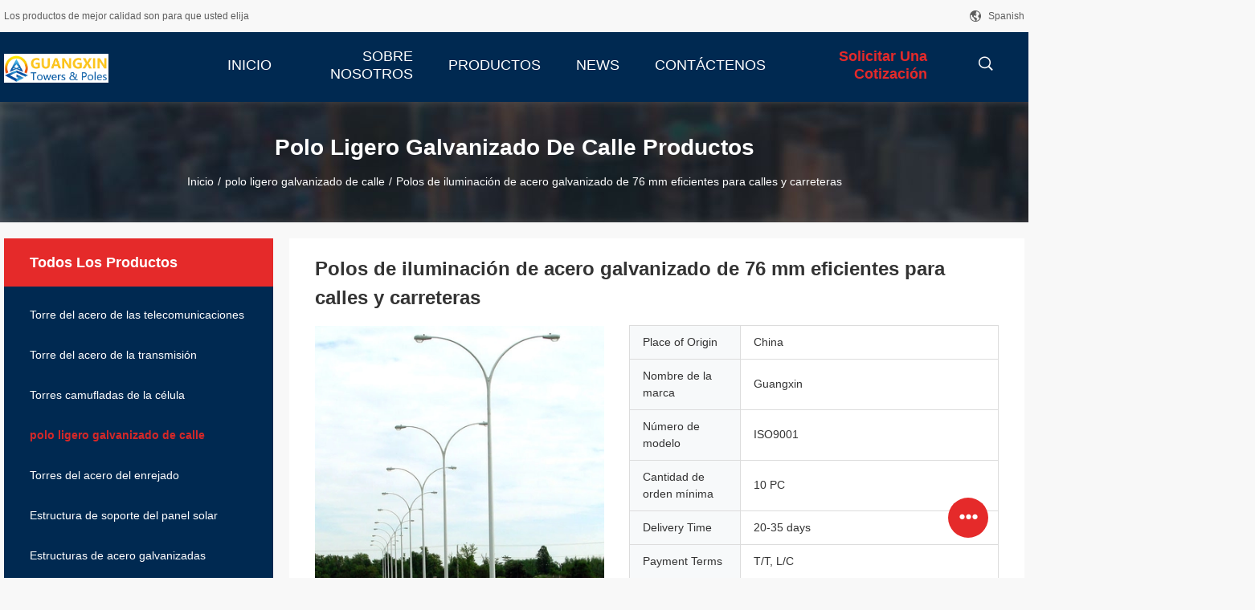

--- FILE ---
content_type: text/html
request_url: https://spanish.steel-poletower.com/quality-41078847-efficient-76mm-galvanized-steel-lighting-poles-for-street-road-ways-and-highways
body_size: 25608
content:

<!DOCTYPE html>
<html >
<head>
	<meta charset="utf-8">
	<meta http-equiv="X-UA-Compatible" content="IE=edge">
	<meta name="viewport" content="width=device-width, initial-scale=1">
    <title>Polos de iluminación de acero galvanizado de 76 mm eficientes para calles y carreteras</title>
    <meta name="keywords" content="Polvos de iluminación de acero galvanizado de 76 mm, Puestos de iluminación de acero galvanizado para carreteras, polo ligero galvanizado de calle" />
    <meta name="description" content="Alta calidad Polos de iluminación de acero galvanizado de 76 mm eficientes para calles y carreteras from China, China's leading product market Polvos de iluminación de acero galvanizado de 76 mm producto, con estricto control de calidad Puestos de iluminación de acero galvanizado para carreteras fábricas, produciendo alta calidad Puestos de iluminación de acero galvanizado para carreteras productos." />
				<link rel='preload'
					  href=/photo/steel-poletower/sitetpl/style/common.css?ver=1628653851 as='style'><link type='text/css' rel='stylesheet'
					  href=/photo/steel-poletower/sitetpl/style/common.css?ver=1628653851 media='all'><meta property="og:title" content="Polos de iluminación de acero galvanizado de 76 mm eficientes para calles y carreteras" />
<meta property="og:description" content="Alta calidad Polos de iluminación de acero galvanizado de 76 mm eficientes para calles y carreteras from China, China's leading product market Polvos de iluminación de acero galvanizado de 76 mm producto, con estricto control de calidad Puestos de iluminación de acero galvanizado para carreteras fábricas, produciendo alta calidad Puestos de iluminación de acero galvanizado para carreteras productos." />
<meta property="og:type" content="product" />
<meta property="og:availability" content="instock" />
<meta property="og:site_name" content="Guangzhou Guangxin Communication Equipment Co., Ltd." />
<meta property="og:url" content="https://spanish.steel-poletower.com/sale-41078847-efficient-76mm-galvanized-steel-lighting-poles-for-street-road-ways-and-highways.html" />
<meta property="og:image" content="https://spanish.steel-poletower.com/photo/ps160171963-efficient_76mm_galvanized_steel_lighting_poles_for_street_road_ways_and_highways.jpg" />
<link rel="canonical" href="https://spanish.steel-poletower.com/sale-41078847-efficient-76mm-galvanized-steel-lighting-poles-for-street-road-ways-and-highways.html" />
<link rel="alternate" href="https://m.spanish.steel-poletower.com/sale-41078847-efficient-76mm-galvanized-steel-lighting-poles-for-street-road-ways-and-highways.html" media="only screen and (max-width: 640px)" />
<style type="text/css">
/*<![CDATA[*/
.consent__cookie {position: fixed;top: 0;left: 0;width: 100%;height: 0%;z-index: 100000;}.consent__cookie_bg {position: fixed;top: 0;left: 0;width: 100%;height: 100%;background: #000;opacity: .6;display: none }.consent__cookie_rel {position: fixed;bottom:0;left: 0;width: 100%;background: #fff;display: -webkit-box;display: -ms-flexbox;display: flex;flex-wrap: wrap;padding: 24px 80px;-webkit-box-sizing: border-box;box-sizing: border-box;-webkit-box-pack: justify;-ms-flex-pack: justify;justify-content: space-between;-webkit-transition: all ease-in-out .3s;transition: all ease-in-out .3s }.consent__close {position: absolute;top: 20px;right: 20px;cursor: pointer }.consent__close svg {fill: #777 }.consent__close:hover svg {fill: #000 }.consent__cookie_box {flex: 1;word-break: break-word;}.consent__warm {color: #777;font-size: 16px;margin-bottom: 12px;line-height: 19px }.consent__title {color: #333;font-size: 20px;font-weight: 600;margin-bottom: 12px;line-height: 23px }.consent__itxt {color: #333;font-size: 14px;margin-bottom: 12px;display: -webkit-box;display: -ms-flexbox;display: flex;-webkit-box-align: center;-ms-flex-align: center;align-items: center }.consent__itxt i {display: -webkit-inline-box;display: -ms-inline-flexbox;display: inline-flex;width: 28px;height: 28px;border-radius: 50%;background: #e0f9e9;margin-right: 8px;-webkit-box-align: center;-ms-flex-align: center;align-items: center;-webkit-box-pack: center;-ms-flex-pack: center;justify-content: center }.consent__itxt svg {fill: #3ca860 }.consent__txt {color: #a6a6a6;font-size: 14px;margin-bottom: 8px;line-height: 17px }.consent__btns {display: -webkit-box;display: -ms-flexbox;display: flex;-webkit-box-orient: vertical;-webkit-box-direction: normal;-ms-flex-direction: column;flex-direction: column;-webkit-box-pack: center;-ms-flex-pack: center;justify-content: center;flex-shrink: 0;}.consent__btn {width: 280px;height: 40px;line-height: 40px;text-align: center;background: #3ca860;color: #fff;border-radius: 4px;margin: 8px 0;-webkit-box-sizing: border-box;box-sizing: border-box;cursor: pointer;font-size:14px}.consent__btn:hover {background: #00823b }.consent__btn.empty {color: #3ca860;border: 1px solid #3ca860;background: #fff }.consent__btn.empty:hover {background: #3ca860;color: #fff }.open .consent__cookie_bg {display: block }.open .consent__cookie_rel {bottom: 0 }@media (max-width: 760px) {.consent__btns {width: 100%;align-items: center;}.consent__cookie_rel {padding: 20px 24px }}.consent__cookie.open {display: block;}.consent__cookie {display: none;}
/*]]>*/
</style>
<script type="text/javascript">
/*<![CDATA[*/
window.isvideotpl = 0;window.detailurl = '';
var isShowGuide=0;showGuideColor=0;var company_type = 0;var webim_domain = '';

var colorUrl = '';
var aisearch = 0;
var selfUrl = '';
window.playerReportUrl='/vod/view_count/report';
var query_string = ["Products","Detail","1"];
var g_tp = '';
var customtplcolor = 99704;
window.predomainsub = "";
/*]]>*/
</script>
</head>
<body>
<script>
var originProductInfo = '';
var originProductInfo = {"showproduct":1,"pid":"41078847","name":"Polos de iluminaci\u00f3n de acero galvanizado de 76 mm eficientes para calles y carreteras","source_url":"\/sale-41078847-efficient-76mm-galvanized-steel-lighting-poles-for-street-road-ways-and-highways.html","picurl":"\/photo\/pd160171963-efficient_76mm_galvanized_steel_lighting_poles_for_street_road_ways_and_highways.jpg","propertyDetail":[["El poder","100W o seg\u00fan lo solicitado"],["Di\u00e1metro","76 mm o di\u00e1metros personalizados"],["Flujo luminoso","12000lm"],["Altura","6m o altura personalizada"]],"company_name":null,"picurl_c":"\/photo\/pc160171963-efficient_76mm_galvanized_steel_lighting_poles_for_street_road_ways_and_highways.jpg","price":"","username":"sale","viewTime":"\u00faltimo inicio de sesi\u00f3n : 8 horas 13 minutos hace","subject":"Por favor, env\u00edenme de precios FOB de Polos de iluminaci\u00f3n de acero galvanizado de 76 mm eficientes para calles y carreteras","countrycode":""};
var save_url = "/contactsave.html";
var update_url = "/updateinquiry.html";
var productInfo = {};
var defaulProductInfo = {};
var myDate = new Date();
var curDate = myDate.getFullYear()+'-'+(parseInt(myDate.getMonth())+1)+'-'+myDate.getDate();
var message = '';
var default_pop = 1;
var leaveMessageDialog = document.getElementsByClassName('leave-message-dialog')[0]; // 获取弹层
var _$$ = function (dom) {
    return document.querySelectorAll(dom);
};
resInfo = originProductInfo;
defaulProductInfo.pid = resInfo['pid'];
defaulProductInfo.productName = resInfo['name'];
defaulProductInfo.productInfo = resInfo['propertyDetail'];
defaulProductInfo.productImg = resInfo['picurl_c'];
defaulProductInfo.subject = resInfo['subject'];
defaulProductInfo.productImgAlt = resInfo['name'];
var inquirypopup_tmp = 1;
var message = 'Querido,'+'\r\n'+"No input file specified."+' '+trim(resInfo['name'])+", ¿Podría enviarme más detalles como tipo, tamaño, MOQ, material, etc.?"+'\r\n'+"¡Gracias!"+'\r\n'+"Esperando su respuesta.";
var message_1 = 'Querido,'+'\r\n'+"No input file specified."+' '+trim(resInfo['name'])+", ¿Podría enviarme más detalles como tipo, tamaño, MOQ, material, etc.?"+'\r\n'+"¡Gracias!"+'\r\n'+"Esperando su respuesta.";
var message_2 = 'Hola,'+'\r\n'+"Busco"+' '+trim(resInfo['name'])+", por favor envíeme el precio, la especificación y la imagen."+'\r\n'+"Su rápida respuesta será muy apreciada."+'\r\n'+"No dude en ponerse en contacto conmigo para obtener más información."+'\r\n'+"Muchas gracias.";
var message_3 = 'Hola,'+'\r\n'+trim(resInfo['name'])+' '+"cumple con mis expectativas."+'\r\n'+"Por favor, dame el mejor precio y otra información sobre el producto."+'\r\n'+"No dude en ponerse en contacto conmigo a través de mi correo."+'\r\n'+"Muchas gracias.";

var message_4 = 'Querido,'+'\r\n'+"¿Cuál es el precio FOB en su"+' '+trim(resInfo['name'])+'?'+'\r\n'+"¿Cuál es el nombre del puerto más cercano?"+'\r\n'+"Por favor, respóndame lo antes posible, sería mejor compartir más información."+'\r\n'+"¡Saludos!";
var message_5 = 'Hola,'+'\r\n'+"Estoy muy interesado en tu"+' '+trim(resInfo['name'])+'.'+'\r\n'+"Por favor envíeme los detalles de su producto."+'\r\n'+"Esperamos su rápida respuesta."+'\r\n'+"No dude en contactarme por correo."+'\r\n'+"¡Saludos!";

var message_6 = 'Querido,'+'\r\n'+"Proporcione información sobre su"+' '+trim(resInfo['name'])+", como tipo, tamaño, material y, por supuesto, el mejor precio."+'\r\n'+"Esperamos su rápida respuesta."+'\r\n'+"Gracias!";
var message_7 = 'Querido,'+'\r\n'+"Puedes suministrar"+' '+trim(resInfo['name'])+" ¿para nosotros?"+'\r\n'+"Primero queremos una lista de precios y algunos detalles del producto."+'\r\n'+"Espero recibir una respuesta lo antes posible y espero cooperar."+'\r\n'+"Muchas gracias.";
var message_8 = 'Hola,'+'\r\n'+"Busco"+' '+trim(resInfo['name'])+", por favor, dame información más detallada sobre el producto."+'\r\n'+"Espero su respuesta."+'\r\n'+"Gracias!";
var message_9 = 'Hola,'+'\r\n'+"Tu"+' '+trim(resInfo['name'])+" cumple muy bien mis requisitos."+'\r\n'+"Por favor envíeme el precio, las especificaciones y el modelo similar estará bien."+'\r\n'+"Siéntete libre de charlar conmigo."+'\r\n'+"¡Gracias!";
var message_10 = 'Querido,'+'\r\n'+"Quiero saber más sobre los detalles y cotización de"+' '+trim(resInfo['name'])+'.'+'\r\n'+"No dude en ponerse en contacto conmigo."+'\r\n'+"¡Saludos!";

var r = getRandom(1,10);

defaulProductInfo.message = eval("message_"+r);

var mytAjax = {

    post: function(url, data, fn) {
        var xhr = new XMLHttpRequest();
        xhr.open("POST", url, true);
        xhr.setRequestHeader("Content-Type", "application/x-www-form-urlencoded;charset=UTF-8");
        xhr.setRequestHeader("X-Requested-With", "XMLHttpRequest");
        xhr.setRequestHeader('Content-Type','text/plain;charset=UTF-8');
        xhr.onreadystatechange = function() {
            if(xhr.readyState == 4 && (xhr.status == 200 || xhr.status == 304)) {
                fn.call(this, xhr.responseText);
            }
        };
        xhr.send(data);
    },

    postform: function(url, data, fn) {
        var xhr = new XMLHttpRequest();
        xhr.open("POST", url, true);
        xhr.setRequestHeader("X-Requested-With", "XMLHttpRequest");
        xhr.onreadystatechange = function() {
            if(xhr.readyState == 4 && (xhr.status == 200 || xhr.status == 304)) {
                fn.call(this, xhr.responseText);
            }
        };
        xhr.send(data);
    }
};
/*window.onload = function(){
    leaveMessageDialog = document.getElementsByClassName('leave-message-dialog')[0];
    if (window.localStorage.recordDialogStatus=='undefined' || (window.localStorage.recordDialogStatus!='undefined' && window.localStorage.recordDialogStatus != curDate)) {
        setTimeout(function(){
            if(parseInt(inquirypopup_tmp%10) == 1){
                creatDialog(defaulProductInfo, 1);
            }
        }, 6000);
    }
};*/
function trim(str)
{
    str = str.replace(/(^\s*)/g,"");
    return str.replace(/(\s*$)/g,"");
};
function getRandom(m,n){
    var num = Math.floor(Math.random()*(m - n) + n);
    return num;
};
function strBtn(param) {

    var starattextarea = document.getElementById("textareamessage").value.length;
    var email = document.getElementById("startEmail").value;

    var default_tip = document.querySelectorAll(".watermark_container").length;
    if (20 < starattextarea && starattextarea < 3000) {
        if(default_tip>0){
            document.getElementById("textareamessage1").parentNode.parentNode.nextElementSibling.style.display = "none";
        }else{
            document.getElementById("textareamessage1").parentNode.nextElementSibling.style.display = "none";
        }

    } else {
        if(default_tip>0){
            document.getElementById("textareamessage1").parentNode.parentNode.nextElementSibling.style.display = "block";
        }else{
            document.getElementById("textareamessage1").parentNode.nextElementSibling.style.display = "block";
        }

        return;
    }

    // var re = /^([a-zA-Z0-9_-])+@([a-zA-Z0-9_-])+\.([a-zA-Z0-9_-])+/i;/*邮箱不区分大小写*/
    var re = /^[a-zA-Z0-9][\w-]*(\.?[\w-]+)*@[a-zA-Z0-9-]+(\.[a-zA-Z0-9]+)+$/i;
    if (!re.test(email)) {
        document.getElementById("startEmail").nextElementSibling.style.display = "block";
        return;
    } else {
        document.getElementById("startEmail").nextElementSibling.style.display = "none";
    }

    var subject = document.getElementById("pop_subject").value;
    var pid = document.getElementById("pop_pid").value;
    var message = document.getElementById("textareamessage").value;
    var sender_email = document.getElementById("startEmail").value;
    var tel = '';
    if (document.getElementById("tel0") != undefined && document.getElementById("tel0") != '')
        tel = document.getElementById("tel0").value;
    var form_serialize = '&tel='+tel;

    form_serialize = form_serialize.replace(/\+/g, "%2B");
    mytAjax.post(save_url,"pid="+pid+"&subject="+subject+"&email="+sender_email+"&message="+(message)+form_serialize,function(res){
        var mes = JSON.parse(res);
        if(mes.status == 200){
            var iid = mes.iid;
            document.getElementById("pop_iid").value = iid;
            document.getElementById("pop_uuid").value = mes.uuid;

            if(typeof gtag_report_conversion === "function"){
                gtag_report_conversion();//执行统计js代码
            }
            if(typeof fbq === "function"){
                fbq('track','Purchase');//执行统计js代码
            }
        }
    });
    for (var index = 0; index < document.querySelectorAll(".dialog-content-pql").length; index++) {
        document.querySelectorAll(".dialog-content-pql")[index].style.display = "none";
    };
    $('#idphonepql').val(tel);
    document.getElementById("dialog-content-pql-id").style.display = "block";
    ;
};
function twoBtnOk(param) {

    var selectgender = document.getElementById("Mr").innerHTML;
    var iid = document.getElementById("pop_iid").value;
    var sendername = document.getElementById("idnamepql").value;
    var senderphone = document.getElementById("idphonepql").value;
    var sendercname = document.getElementById("idcompanypql").value;
    var uuid = document.getElementById("pop_uuid").value;
    var gender = 2;
    if(selectgender == 'Mr.') gender = 0;
    if(selectgender == 'Mrs.') gender = 1;
    var pid = document.getElementById("pop_pid").value;
    var form_serialize = '';

        form_serialize = form_serialize.replace(/\+/g, "%2B");

    mytAjax.post(update_url,"iid="+iid+"&gender="+gender+"&uuid="+uuid+"&name="+(sendername)+"&tel="+(senderphone)+"&company="+(sendercname)+form_serialize,function(res){});

    for (var index = 0; index < document.querySelectorAll(".dialog-content-pql").length; index++) {
        document.querySelectorAll(".dialog-content-pql")[index].style.display = "none";
    };
    document.getElementById("dialog-content-pql-ok").style.display = "block";

};
function toCheckMust(name) {
    $('#'+name+'error').hide();
}
function handClidk(param) {
    var starattextarea = document.getElementById("textareamessage1").value.length;
    var email = document.getElementById("startEmail1").value;
    var default_tip = document.querySelectorAll(".watermark_container").length;
    if (20 < starattextarea && starattextarea < 3000) {
        if(default_tip>0){
            document.getElementById("textareamessage1").parentNode.parentNode.nextElementSibling.style.display = "none";
        }else{
            document.getElementById("textareamessage1").parentNode.nextElementSibling.style.display = "none";
        }

    } else {
        if(default_tip>0){
            document.getElementById("textareamessage1").parentNode.parentNode.nextElementSibling.style.display = "block";
        }else{
            document.getElementById("textareamessage1").parentNode.nextElementSibling.style.display = "block";
        }

        return;
    }

    // var re = /^([a-zA-Z0-9_-])+@([a-zA-Z0-9_-])+\.([a-zA-Z0-9_-])+/i;
    var re = /^[a-zA-Z0-9][\w-]*(\.?[\w-]+)*@[a-zA-Z0-9-]+(\.[a-zA-Z0-9]+)+$/i;
    if (!re.test(email)) {
        document.getElementById("startEmail1").nextElementSibling.style.display = "block";
        return;
    } else {
        document.getElementById("startEmail1").nextElementSibling.style.display = "none";
    }

    var subject = document.getElementById("pop_subject").value;
    var pid = document.getElementById("pop_pid").value;
    var message = document.getElementById("textareamessage1").value;
    var sender_email = document.getElementById("startEmail1").value;
    var form_serialize = tel = '';
    if (document.getElementById("tel1") != undefined && document.getElementById("tel1") != '')
        tel = document.getElementById("tel1").value;
        mytAjax.post(save_url,"email="+sender_email+"&tel="+tel+"&pid="+pid+"&message="+message+"&subject="+subject+form_serialize,function(res){

        var mes = JSON.parse(res);
        if(mes.status == 200){
            var iid = mes.iid;
            document.getElementById("pop_iid").value = iid;
            document.getElementById("pop_uuid").value = mes.uuid;
            if(typeof gtag_report_conversion === "function"){
                gtag_report_conversion();//执行统计js代码
            }
        }

    });
    for (var index = 0; index < document.querySelectorAll(".dialog-content-pql").length; index++) {
        document.querySelectorAll(".dialog-content-pql")[index].style.display = "none";
    };
    $('#idphonepql').val(tel);
    document.getElementById("dialog-content-pql-id").style.display = "block";

};
window.addEventListener('load', function () {
    $('.checkbox-wrap label').each(function(){
        if($(this).find('input').prop('checked')){
            $(this).addClass('on')
        }else {
            $(this).removeClass('on')
        }
    })
    $(document).on('click', '.checkbox-wrap label' , function(ev){
        if (ev.target.tagName.toUpperCase() != 'INPUT') {
            $(this).toggleClass('on')
        }
    })
})

function hand_video(pdata) {
    data = JSON.parse(pdata);
    productInfo.productName = data.productName;
    productInfo.productInfo = data.productInfo;
    productInfo.productImg = data.productImg;
    productInfo.subject = data.subject;

    var message = 'Querido,'+'\r\n'+"No input file specified."+' '+trim(data.productName)+", ¿podría enviarme más detalles como tipo, tamaño, cantidad, material, etc.?"+'\r\n'+"¡Gracias!"+'\r\n'+"Esperando su respuesta.";

    var message = 'Querido,'+'\r\n'+"No input file specified."+' '+trim(data.productName)+", ¿Podría enviarme más detalles como tipo, tamaño, MOQ, material, etc.?"+'\r\n'+"¡Gracias!"+'\r\n'+"Esperando su respuesta.";
    var message_1 = 'Querido,'+'\r\n'+"No input file specified."+' '+trim(data.productName)+", ¿Podría enviarme más detalles como tipo, tamaño, MOQ, material, etc.?"+'\r\n'+"¡Gracias!"+'\r\n'+"Esperando su respuesta.";
    var message_2 = 'Hola,'+'\r\n'+"Busco"+' '+trim(data.productName)+", por favor envíeme el precio, la especificación y la imagen."+'\r\n'+"Su rápida respuesta será muy apreciada."+'\r\n'+"No dude en ponerse en contacto conmigo para obtener más información."+'\r\n'+"Muchas gracias.";
    var message_3 = 'Hola,'+'\r\n'+trim(data.productName)+' '+"cumple con mis expectativas."+'\r\n'+"Por favor, dame el mejor precio y otra información sobre el producto."+'\r\n'+"No dude en ponerse en contacto conmigo a través de mi correo."+'\r\n'+"Muchas gracias.";

    var message_4 = 'Querido,'+'\r\n'+"¿Cuál es el precio FOB en su"+' '+trim(data.productName)+'?'+'\r\n'+"¿Cuál es el nombre del puerto más cercano?"+'\r\n'+"Por favor, respóndame lo antes posible, sería mejor compartir más información."+'\r\n'+"¡Saludos!";
    var message_5 = 'Hola,'+'\r\n'+"Estoy muy interesado en tu"+' '+trim(data.productName)+'.'+'\r\n'+"Por favor envíeme los detalles de su producto."+'\r\n'+"Esperamos su rápida respuesta."+'\r\n'+"No dude en contactarme por correo."+'\r\n'+"¡Saludos!";

    var message_6 = 'Querido,'+'\r\n'+"Proporcione información sobre su"+' '+trim(data.productName)+", como tipo, tamaño, material y, por supuesto, el mejor precio."+'\r\n'+"Esperamos su rápida respuesta."+'\r\n'+"Gracias!";
    var message_7 = 'Querido,'+'\r\n'+"Puedes suministrar"+' '+trim(data.productName)+" ¿para nosotros?"+'\r\n'+"Primero queremos una lista de precios y algunos detalles del producto."+'\r\n'+"Espero recibir una respuesta lo antes posible y espero cooperar."+'\r\n'+"Muchas gracias.";
    var message_8 = 'Hola,'+'\r\n'+"Busco"+' '+trim(data.productName)+", por favor, dame información más detallada sobre el producto."+'\r\n'+"Espero su respuesta."+'\r\n'+"Gracias!";
    var message_9 = 'Hola,'+'\r\n'+"Tu"+' '+trim(data.productName)+" cumple muy bien mis requisitos."+'\r\n'+"Por favor envíeme el precio, las especificaciones y el modelo similar estará bien."+'\r\n'+"Siéntete libre de charlar conmigo."+'\r\n'+"¡Gracias!";
    var message_10 = 'Querido,'+'\r\n'+"Quiero saber más sobre los detalles y cotización de"+' '+trim(data.productName)+'.'+'\r\n'+"No dude en ponerse en contacto conmigo."+'\r\n'+"¡Saludos!";

    var r = getRandom(1,10);

    productInfo.message = eval("message_"+r);
    if(parseInt(inquirypopup_tmp/10) == 1){
        productInfo.message = "";
    }
    productInfo.pid = data.pid;
    creatDialog(productInfo, 2);
};

function handDialog(pdata) {
    data = JSON.parse(pdata);
    productInfo.productName = data.productName;
    productInfo.productInfo = data.productInfo;
    productInfo.productImg = data.productImg;
    productInfo.subject = data.subject;

    var message = 'Querido,'+'\r\n'+"No input file specified."+' '+trim(data.productName)+", ¿podría enviarme más detalles como tipo, tamaño, cantidad, material, etc.?"+'\r\n'+"¡Gracias!"+'\r\n'+"Esperando su respuesta.";

    var message = 'Querido,'+'\r\n'+"No input file specified."+' '+trim(data.productName)+", ¿Podría enviarme más detalles como tipo, tamaño, MOQ, material, etc.?"+'\r\n'+"¡Gracias!"+'\r\n'+"Esperando su respuesta.";
    var message_1 = 'Querido,'+'\r\n'+"No input file specified."+' '+trim(data.productName)+", ¿Podría enviarme más detalles como tipo, tamaño, MOQ, material, etc.?"+'\r\n'+"¡Gracias!"+'\r\n'+"Esperando su respuesta.";
    var message_2 = 'Hola,'+'\r\n'+"Busco"+' '+trim(data.productName)+", por favor envíeme el precio, la especificación y la imagen."+'\r\n'+"Su rápida respuesta será muy apreciada."+'\r\n'+"No dude en ponerse en contacto conmigo para obtener más información."+'\r\n'+"Muchas gracias.";
    var message_3 = 'Hola,'+'\r\n'+trim(data.productName)+' '+"cumple con mis expectativas."+'\r\n'+"Por favor, dame el mejor precio y otra información sobre el producto."+'\r\n'+"No dude en ponerse en contacto conmigo a través de mi correo."+'\r\n'+"Muchas gracias.";

    var message_4 = 'Querido,'+'\r\n'+"¿Cuál es el precio FOB en su"+' '+trim(data.productName)+'?'+'\r\n'+"¿Cuál es el nombre del puerto más cercano?"+'\r\n'+"Por favor, respóndame lo antes posible, sería mejor compartir más información."+'\r\n'+"¡Saludos!";
    var message_5 = 'Hola,'+'\r\n'+"Estoy muy interesado en tu"+' '+trim(data.productName)+'.'+'\r\n'+"Por favor envíeme los detalles de su producto."+'\r\n'+"Esperamos su rápida respuesta."+'\r\n'+"No dude en contactarme por correo."+'\r\n'+"¡Saludos!";

    var message_6 = 'Querido,'+'\r\n'+"Proporcione información sobre su"+' '+trim(data.productName)+", como tipo, tamaño, material y, por supuesto, el mejor precio."+'\r\n'+"Esperamos su rápida respuesta."+'\r\n'+"Gracias!";
    var message_7 = 'Querido,'+'\r\n'+"Puedes suministrar"+' '+trim(data.productName)+" ¿para nosotros?"+'\r\n'+"Primero queremos una lista de precios y algunos detalles del producto."+'\r\n'+"Espero recibir una respuesta lo antes posible y espero cooperar."+'\r\n'+"Muchas gracias.";
    var message_8 = 'Hola,'+'\r\n'+"Busco"+' '+trim(data.productName)+", por favor, dame información más detallada sobre el producto."+'\r\n'+"Espero su respuesta."+'\r\n'+"Gracias!";
    var message_9 = 'Hola,'+'\r\n'+"Tu"+' '+trim(data.productName)+" cumple muy bien mis requisitos."+'\r\n'+"Por favor envíeme el precio, las especificaciones y el modelo similar estará bien."+'\r\n'+"Siéntete libre de charlar conmigo."+'\r\n'+"¡Gracias!";
    var message_10 = 'Querido,'+'\r\n'+"Quiero saber más sobre los detalles y cotización de"+' '+trim(data.productName)+'.'+'\r\n'+"No dude en ponerse en contacto conmigo."+'\r\n'+"¡Saludos!";

    var r = getRandom(1,10);

    productInfo.message = eval("message_"+r);
    if(parseInt(inquirypopup_tmp/10) == 1){
        productInfo.message = "";
    }
    productInfo.pid = data.pid;
    creatDialog(productInfo, 2);
};

function closepql(param) {

    leaveMessageDialog.style.display = 'none';
};

function closepql2(param) {

    for (var index = 0; index < document.querySelectorAll(".dialog-content-pql").length; index++) {
        document.querySelectorAll(".dialog-content-pql")[index].style.display = "none";
    };
    document.getElementById("dialog-content-pql-ok").style.display = "block";
};

function decodeHtmlEntities(str) {
    var tempElement = document.createElement('div');
    tempElement.innerHTML = str;
    return tempElement.textContent || tempElement.innerText || '';
}

function initProduct(productInfo,type){

    productInfo.productName = decodeHtmlEntities(productInfo.productName);
    productInfo.message = decodeHtmlEntities(productInfo.message);

    leaveMessageDialog = document.getElementsByClassName('leave-message-dialog')[0];
    leaveMessageDialog.style.display = "block";
    if(type == 3){
        var popinquiryemail = document.getElementById("popinquiryemail").value;
        _$$("#startEmail1")[0].value = popinquiryemail;
    }else{
        _$$("#startEmail1")[0].value = "";
    }
    _$$("#startEmail")[0].value = "";
    _$$("#idnamepql")[0].value = "";
    _$$("#idphonepql")[0].value = "";
    _$$("#idcompanypql")[0].value = "";

    _$$("#pop_pid")[0].value = productInfo.pid;
    _$$("#pop_subject")[0].value = productInfo.subject;
    
    if(parseInt(inquirypopup_tmp/10) == 1){
        productInfo.message = "";
    }

    _$$("#textareamessage1")[0].value = productInfo.message;
    _$$("#textareamessage")[0].value = productInfo.message;

    _$$("#dialog-content-pql-id .titlep")[0].innerHTML = productInfo.productName;
    _$$("#dialog-content-pql-id img")[0].setAttribute("src", productInfo.productImg);
    _$$("#dialog-content-pql-id img")[0].setAttribute("alt", productInfo.productImgAlt);

    _$$("#dialog-content-pql-id-hand img")[0].setAttribute("src", productInfo.productImg);
    _$$("#dialog-content-pql-id-hand img")[0].setAttribute("alt", productInfo.productImgAlt);
    _$$("#dialog-content-pql-id-hand .titlep")[0].innerHTML = productInfo.productName;

    if (productInfo.productInfo.length > 0) {
        var ul2, ul;
        ul = document.createElement("ul");
        for (var index = 0; index < productInfo.productInfo.length; index++) {
            var el = productInfo.productInfo[index];
            var li = document.createElement("li");
            var span1 = document.createElement("span");
            span1.innerHTML = el[0] + ":";
            var span2 = document.createElement("span");
            span2.innerHTML = el[1];
            li.appendChild(span1);
            li.appendChild(span2);
            ul.appendChild(li);

        }
        ul2 = ul.cloneNode(true);
        if (type === 1) {
            _$$("#dialog-content-pql-id .left")[0].replaceChild(ul, _$$("#dialog-content-pql-id .left ul")[0]);
        } else {
            _$$("#dialog-content-pql-id-hand .left")[0].replaceChild(ul2, _$$("#dialog-content-pql-id-hand .left ul")[0]);
            _$$("#dialog-content-pql-id .left")[0].replaceChild(ul, _$$("#dialog-content-pql-id .left ul")[0]);
        }
    };
    for (var index = 0; index < _$$("#dialog-content-pql-id .right ul li").length; index++) {
        _$$("#dialog-content-pql-id .right ul li")[index].addEventListener("click", function (params) {
            _$$("#dialog-content-pql-id .right #Mr")[0].innerHTML = this.innerHTML
        }, false)

    };

};
function closeInquiryCreateDialog() {
    document.getElementById("xuanpan_dialog_box_pql").style.display = "none";
};
function showInquiryCreateDialog() {
    document.getElementById("xuanpan_dialog_box_pql").style.display = "block";
};
function submitPopInquiry(){
    var message = document.getElementById("inquiry_message").value;
    var email = document.getElementById("inquiry_email").value;
    var subject = defaulProductInfo.subject;
    var pid = defaulProductInfo.pid;
    if (email === undefined) {
        showInquiryCreateDialog();
        document.getElementById("inquiry_email").style.border = "1px solid red";
        return false;
    };
    if (message === undefined) {
        showInquiryCreateDialog();
        document.getElementById("inquiry_message").style.border = "1px solid red";
        return false;
    };
    if (email.search(/^\w+((-\w+)|(\.\w+))*\@[A-Za-z0-9]+((\.|-)[A-Za-z0-9]+)*\.[A-Za-z0-9]+$/) == -1) {
        document.getElementById("inquiry_email").style.border= "1px solid red";
        showInquiryCreateDialog();
        return false;
    } else {
        document.getElementById("inquiry_email").style.border= "";
    };
    if (message.length < 20 || message.length >3000) {
        showInquiryCreateDialog();
        document.getElementById("inquiry_message").style.border = "1px solid red";
        return false;
    } else {
        document.getElementById("inquiry_message").style.border = "";
    };
    var tel = '';
    if (document.getElementById("tel") != undefined && document.getElementById("tel") != '')
        tel = document.getElementById("tel").value;

    mytAjax.post(save_url,"pid="+pid+"&subject="+subject+"&email="+email+"&message="+(message)+'&tel='+tel,function(res){
        var mes = JSON.parse(res);
        if(mes.status == 200){
            var iid = mes.iid;
            document.getElementById("pop_iid").value = iid;
            document.getElementById("pop_uuid").value = mes.uuid;

        }
    });
    initProduct(defaulProductInfo);
    for (var index = 0; index < document.querySelectorAll(".dialog-content-pql").length; index++) {
        document.querySelectorAll(".dialog-content-pql")[index].style.display = "none";
    };
    $('#idphonepql').val(tel);
    document.getElementById("dialog-content-pql-id").style.display = "block";

};

//带附件上传
function submitPopInquiryfile(email_id,message_id,check_sort,name_id,phone_id,company_id,attachments){

    if(typeof(check_sort) == 'undefined'){
        check_sort = 0;
    }
    var message = document.getElementById(message_id).value;
    var email = document.getElementById(email_id).value;
    var attachments = document.getElementById(attachments).value;
    if(typeof(name_id) !== 'undefined' && name_id != ""){
        var name  = document.getElementById(name_id).value;
    }
    if(typeof(phone_id) !== 'undefined' && phone_id != ""){
        var phone = document.getElementById(phone_id).value;
    }
    if(typeof(company_id) !== 'undefined' && company_id != ""){
        var company = document.getElementById(company_id).value;
    }
    var subject = defaulProductInfo.subject;
    var pid = defaulProductInfo.pid;

    if(check_sort == 0){
        if (email === undefined) {
            showInquiryCreateDialog();
            document.getElementById(email_id).style.border = "1px solid red";
            return false;
        };
        if (message === undefined) {
            showInquiryCreateDialog();
            document.getElementById(message_id).style.border = "1px solid red";
            return false;
        };

        if (email.search(/^\w+((-\w+)|(\.\w+))*\@[A-Za-z0-9]+((\.|-)[A-Za-z0-9]+)*\.[A-Za-z0-9]+$/) == -1) {
            document.getElementById(email_id).style.border= "1px solid red";
            showInquiryCreateDialog();
            return false;
        } else {
            document.getElementById(email_id).style.border= "";
        };
        if (message.length < 20 || message.length >3000) {
            showInquiryCreateDialog();
            document.getElementById(message_id).style.border = "1px solid red";
            return false;
        } else {
            document.getElementById(message_id).style.border = "";
        };
    }else{

        if (message === undefined) {
            showInquiryCreateDialog();
            document.getElementById(message_id).style.border = "1px solid red";
            return false;
        };

        if (email === undefined) {
            showInquiryCreateDialog();
            document.getElementById(email_id).style.border = "1px solid red";
            return false;
        };

        if (message.length < 20 || message.length >3000) {
            showInquiryCreateDialog();
            document.getElementById(message_id).style.border = "1px solid red";
            return false;
        } else {
            document.getElementById(message_id).style.border = "";
        };

        if (email.search(/^\w+((-\w+)|(\.\w+))*\@[A-Za-z0-9]+((\.|-)[A-Za-z0-9]+)*\.[A-Za-z0-9]+$/) == -1) {
            document.getElementById(email_id).style.border= "1px solid red";
            showInquiryCreateDialog();
            return false;
        } else {
            document.getElementById(email_id).style.border= "";
        };

    };

    mytAjax.post(save_url,"pid="+pid+"&subject="+subject+"&email="+email+"&message="+message+"&company="+company+"&attachments="+attachments,function(res){
        var mes = JSON.parse(res);
        if(mes.status == 200){
            var iid = mes.iid;
            document.getElementById("pop_iid").value = iid;
            document.getElementById("pop_uuid").value = mes.uuid;

            if(typeof gtag_report_conversion === "function"){
                gtag_report_conversion();//执行统计js代码
            }
            if(typeof fbq === "function"){
                fbq('track','Purchase');//执行统计js代码
            }
        }
    });
    initProduct(defaulProductInfo);

    if(name !== undefined && name != ""){
        _$$("#idnamepql")[0].value = name;
    }

    if(phone !== undefined && phone != ""){
        _$$("#idphonepql")[0].value = phone;
    }

    if(company !== undefined && company != ""){
        _$$("#idcompanypql")[0].value = company;
    }

    for (var index = 0; index < document.querySelectorAll(".dialog-content-pql").length; index++) {
        document.querySelectorAll(".dialog-content-pql")[index].style.display = "none";
    };
    document.getElementById("dialog-content-pql-id").style.display = "block";

};
function submitPopInquiryByParam(email_id,message_id,check_sort,name_id,phone_id,company_id){

    if(typeof(check_sort) == 'undefined'){
        check_sort = 0;
    }

    var senderphone = '';
    var message = document.getElementById(message_id).value;
    var email = document.getElementById(email_id).value;
    if(typeof(name_id) !== 'undefined' && name_id != ""){
        var name  = document.getElementById(name_id).value;
    }
    if(typeof(phone_id) !== 'undefined' && phone_id != ""){
        var phone = document.getElementById(phone_id).value;
        senderphone = phone;
    }
    if(typeof(company_id) !== 'undefined' && company_id != ""){
        var company = document.getElementById(company_id).value;
    }
    var subject = defaulProductInfo.subject;
    var pid = defaulProductInfo.pid;

    if(check_sort == 0){
        if (email === undefined) {
            showInquiryCreateDialog();
            document.getElementById(email_id).style.border = "1px solid red";
            return false;
        };
        if (message === undefined) {
            showInquiryCreateDialog();
            document.getElementById(message_id).style.border = "1px solid red";
            return false;
        };

        if (email.search(/^\w+((-\w+)|(\.\w+))*\@[A-Za-z0-9]+((\.|-)[A-Za-z0-9]+)*\.[A-Za-z0-9]+$/) == -1) {
            document.getElementById(email_id).style.border= "1px solid red";
            showInquiryCreateDialog();
            return false;
        } else {
            document.getElementById(email_id).style.border= "";
        };
        if (message.length < 20 || message.length >3000) {
            showInquiryCreateDialog();
            document.getElementById(message_id).style.border = "1px solid red";
            return false;
        } else {
            document.getElementById(message_id).style.border = "";
        };
    }else{

        if (message === undefined) {
            showInquiryCreateDialog();
            document.getElementById(message_id).style.border = "1px solid red";
            return false;
        };

        if (email === undefined) {
            showInquiryCreateDialog();
            document.getElementById(email_id).style.border = "1px solid red";
            return false;
        };

        if (message.length < 20 || message.length >3000) {
            showInquiryCreateDialog();
            document.getElementById(message_id).style.border = "1px solid red";
            return false;
        } else {
            document.getElementById(message_id).style.border = "";
        };

        if (email.search(/^\w+((-\w+)|(\.\w+))*\@[A-Za-z0-9]+((\.|-)[A-Za-z0-9]+)*\.[A-Za-z0-9]+$/) == -1) {
            document.getElementById(email_id).style.border= "1px solid red";
            showInquiryCreateDialog();
            return false;
        } else {
            document.getElementById(email_id).style.border= "";
        };

    };

    var productsku = "";
    if($("#product_sku").length > 0){
        productsku = $("#product_sku").html();
    }

    mytAjax.post(save_url,"tel="+senderphone+"&pid="+pid+"&subject="+subject+"&email="+email+"&message="+message+"&messagesku="+encodeURI(productsku),function(res){
        var mes = JSON.parse(res);
        if(mes.status == 200){
            var iid = mes.iid;
            document.getElementById("pop_iid").value = iid;
            document.getElementById("pop_uuid").value = mes.uuid;

            if(typeof gtag_report_conversion === "function"){
                gtag_report_conversion();//执行统计js代码
            }
            if(typeof fbq === "function"){
                fbq('track','Purchase');//执行统计js代码
            }
        }
    });
    initProduct(defaulProductInfo);

    if(name !== undefined && name != ""){
        _$$("#idnamepql")[0].value = name;
    }

    if(phone !== undefined && phone != ""){
        _$$("#idphonepql")[0].value = phone;
    }

    if(company !== undefined && company != ""){
        _$$("#idcompanypql")[0].value = company;
    }

    for (var index = 0; index < document.querySelectorAll(".dialog-content-pql").length; index++) {
        document.querySelectorAll(".dialog-content-pql")[index].style.display = "none";

    };
    document.getElementById("dialog-content-pql-id").style.display = "block";

};

function creat_videoDialog(productInfo, type) {

    if(type == 1){
        if(default_pop != 1){
            return false;
        }
        window.localStorage.recordDialogStatus = curDate;
    }else{
        default_pop = 0;
    }
    initProduct(productInfo, type);
    if (type === 1) {
        // 自动弹出
        for (var index = 0; index < document.querySelectorAll(".dialog-content-pql").length; index++) {

            document.querySelectorAll(".dialog-content-pql")[index].style.display = "none";
        };
        document.getElementById("dialog-content-pql").style.display = "block";
    } else {
        // 手动弹出
        for (var index = 0; index < document.querySelectorAll(".dialog-content-pql").length; index++) {
            document.querySelectorAll(".dialog-content-pql")[index].style.display = "none";
        };
        document.getElementById("dialog-content-pql-id-hand").style.display = "block";
    }
}

function creatDialog(productInfo, type) {

    if(type == 1){
        if(default_pop != 1){
            return false;
        }
        window.localStorage.recordDialogStatus = curDate;
    }else{
        default_pop = 0;
    }
    initProduct(productInfo, type);
    if (type === 1) {
        // 自动弹出
        for (var index = 0; index < document.querySelectorAll(".dialog-content-pql").length; index++) {

            document.querySelectorAll(".dialog-content-pql")[index].style.display = "none";
        };
        document.getElementById("dialog-content-pql").style.display = "block";
    } else {
        // 手动弹出
        for (var index = 0; index < document.querySelectorAll(".dialog-content-pql").length; index++) {
            document.querySelectorAll(".dialog-content-pql")[index].style.display = "none";
        };
        document.getElementById("dialog-content-pql-id-hand").style.display = "block";
    }
}

//带邮箱信息打开询盘框 emailtype=1表示带入邮箱
function openDialog(emailtype){
    var type = 2;//不带入邮箱，手动弹出
    if(emailtype == 1){
        var popinquiryemail = document.getElementById("popinquiryemail").value;
        // var re = /^([a-zA-Z0-9_-])+@([a-zA-Z0-9_-])+\.([a-zA-Z0-9_-])+/i;
        var re = /^[a-zA-Z0-9][\w-]*(\.?[\w-]+)*@[a-zA-Z0-9-]+(\.[a-zA-Z0-9]+)+$/i;
        if (!re.test(popinquiryemail)) {
            //前端提示样式;
            showInquiryCreateDialog();
            document.getElementById("popinquiryemail").style.border = "1px solid red";
            return false;
        } else {
            //前端提示样式;
        }
        var type = 3;
    }
    creatDialog(defaulProductInfo,type);
}

//上传附件
function inquiryUploadFile(){
    var fileObj = document.querySelector("#fileId").files[0];
    //构建表单数据
    var formData = new FormData();
    var filesize = fileObj.size;
    if(filesize > 10485760 || filesize == 0) {
        document.getElementById("filetips").style.display = "block";
        return false;
    }else {
        document.getElementById("filetips").style.display = "none";
    }
    formData.append('popinquiryfile', fileObj);
    document.getElementById("quotefileform").reset();
    var save_url = "/inquiryuploadfile.html";
    mytAjax.postform(save_url,formData,function(res){
        var mes = JSON.parse(res);
        if(mes.status == 200){
            document.getElementById("uploader-file-info").innerHTML = document.getElementById("uploader-file-info").innerHTML + "<span class=op>"+mes.attfile.name+"<a class=delatt id=att"+mes.attfile.id+" onclick=delatt("+mes.attfile.id+");>Delete</a></span>";
            var nowattachs = document.getElementById("attachments").value;
            if( nowattachs !== ""){
                var attachs = JSON.parse(nowattachs);
                attachs[mes.attfile.id] = mes.attfile;
            }else{
                var attachs = {};
                attachs[mes.attfile.id] = mes.attfile;
            }
            document.getElementById("attachments").value = JSON.stringify(attachs);
        }
    });
}
//附件删除
function delatt(attid)
{
    var nowattachs = document.getElementById("attachments").value;
    if( nowattachs !== ""){
        var attachs = JSON.parse(nowattachs);
        if(attachs[attid] == ""){
            return false;
        }
        var formData = new FormData();
        var delfile = attachs[attid]['filename'];
        var save_url = "/inquirydelfile.html";
        if(delfile != "") {
            formData.append('delfile', delfile);
            mytAjax.postform(save_url, formData, function (res) {
                if(res !== "") {
                    var mes = JSON.parse(res);
                    if (mes.status == 200) {
                        delete attachs[attid];
                        document.getElementById("attachments").value = JSON.stringify(attachs);
                        var s = document.getElementById("att"+attid);
                        s.parentNode.remove();
                    }
                }
            });
        }
    }else{
        return false;
    }
}

</script>
<div class="leave-message-dialog" style="display: none">
<style>
    .leave-message-dialog .close:before, .leave-message-dialog .close:after{
        content:initial;
    }
</style>
<div class="dialog-content-pql" id="dialog-content-pql" style="display: none">
    <span class="close" onclick="closepql()"><img src="/images/close.png" alt="close"></span>
    <div class="title">
        <p class="firstp-pql">Deja un mensaje</p>
        <p class="lastp-pql">¡Te llamaremos pronto!</p>
    </div>
    <div class="form">
        <div class="textarea">
            <textarea style='font-family: robot;'  name="" id="textareamessage" cols="30" rows="10" style="margin-bottom:14px;width:100%"
                placeholder="Incorpore por favor sus detalles de la investigación."></textarea>
        </div>
        <p class="error-pql"> <span class="icon-pql"><img src="/images/error.png" alt="Guangzhou Guangxin Communication Equipment Co., Ltd."></span> ¡Su mensaje debe tener entre 20 y 3.000 caracteres!</p>
        <input id="startEmail" type="text" placeholder="Entre en su email" onkeydown="if(event.keyCode === 13){ strBtn();}">
        <p class="error-pql"><span class="icon-pql"><img src="/images/error.png" alt="Guangzhou Guangxin Communication Equipment Co., Ltd."></span> ¡Por favor revise su correo electrónico! </p>
                <div class="operations">
            <div class='btn' id="submitStart" type="submit" onclick="strBtn()">PRESENTACIóN</div>
        </div>
            </div>
</div>
<div class="dialog-content-pql dialog-content-pql-id" id="dialog-content-pql-id" style="display:none">
            <p class="title">Más información facilita una mejor comunicación.</p>
        <span class="close" onclick="closepql2()"><svg t="1648434466530" class="icon" viewBox="0 0 1024 1024" version="1.1" xmlns="http://www.w3.org/2000/svg" p-id="2198" width="16" height="16"><path d="M576 512l277.333333 277.333333-64 64-277.333333-277.333333L234.666667 853.333333 170.666667 789.333333l277.333333-277.333333L170.666667 234.666667 234.666667 170.666667l277.333333 277.333333L789.333333 170.666667 853.333333 234.666667 576 512z" fill="#444444" p-id="2199"></path></svg></span>
    <div class="left">
        <div class="img"><img></div>
        <p class="titlep"></p>
        <ul> </ul>
    </div>
    <div class="right">
                <div style="position: relative;">
            <div class="mr"> <span id="Mr">Sr.</span>
                <ul>
                    <li>Sr.</li>
                    <li>Sra.</li>
                </ul>
            </div>
            <input style="text-indent: 80px;" type="text" id="idnamepql" placeholder="Ingrese su nombre">
        </div>
        <input type="text"  id="idphonepql"  placeholder="Número de teléfono">
        <input type="text" id="idcompanypql"  placeholder="Compañía" onkeydown="if(event.keyCode === 13){ twoBtnOk();}">
                <div class="btn form_new" id="twoBtnOk" onclick="twoBtnOk()">Okay</div>
    </div>
</div>

<div class="dialog-content-pql dialog-content-pql-ok" id="dialog-content-pql-ok" style="display:none">
            <p class="title">¡Enviado satisfactoriamente!</p>
        <span class="close" onclick="closepql()"><svg t="1648434466530" class="icon" viewBox="0 0 1024 1024" version="1.1" xmlns="http://www.w3.org/2000/svg" p-id="2198" width="16" height="16"><path d="M576 512l277.333333 277.333333-64 64-277.333333-277.333333L234.666667 853.333333 170.666667 789.333333l277.333333-277.333333L170.666667 234.666667 234.666667 170.666667l277.333333 277.333333L789.333333 170.666667 853.333333 234.666667 576 512z" fill="#444444" p-id="2199"></path></svg></span>
    <div class="duihaook"></div>
        <p class="p1" style="text-align: center; font-size: 18px; margin-top: 14px;">¡Te llamaremos pronto!</p>
    <div class="btn" onclick="closepql()" id="endOk" style="margin: 0 auto;margin-top: 50px;">Okay</div>
</div>
<div class="dialog-content-pql dialog-content-pql-id dialog-content-pql-id-hand" id="dialog-content-pql-id-hand"
    style="display:none">
     <input type="hidden" name="pop_pid" id="pop_pid" value="0">
     <input type="hidden" name="pop_subject" id="pop_subject" value="">
     <input type="hidden" name="pop_iid" id="pop_iid" value="0">
     <input type="hidden" name="pop_uuid" id="pop_uuid" value="0">
            <div class="title">
            <p class="firstp-pql">Deja un mensaje</p>
            <p class="lastp-pql">¡Te llamaremos pronto!</p>
        </div>
        <span class="close" onclick="closepql()"><svg t="1648434466530" class="icon" viewBox="0 0 1024 1024" version="1.1" xmlns="http://www.w3.org/2000/svg" p-id="2198" width="16" height="16"><path d="M576 512l277.333333 277.333333-64 64-277.333333-277.333333L234.666667 853.333333 170.666667 789.333333l277.333333-277.333333L170.666667 234.666667 234.666667 170.666667l277.333333 277.333333L789.333333 170.666667 853.333333 234.666667 576 512z" fill="#444444" p-id="2199"></path></svg></span>
    <div class="left">
        <div class="img"><img></div>
        <p class="titlep"></p>
        <ul> </ul>
    </div>
    <div class="right" style="float:right">
                <div class="form">
            <div class="textarea">
                <textarea style='font-family: robot;' name="message" id="textareamessage1" cols="30" rows="10"
                    placeholder="Incorpore por favor sus detalles de la investigación."></textarea>
            </div>
            <p class="error-pql"> <span class="icon-pql"><img src="/images/error.png" alt="Guangzhou Guangxin Communication Equipment Co., Ltd."></span> ¡Su mensaje debe tener entre 20 y 3.000 caracteres!</p>

                            <input style="display:none" id="tel1" name="tel" type="text" oninput="value=value.replace(/[^0-9_+-]/g,'');" placeholder="Número de teléfono">
                        <input id='startEmail1' name='email' data-type='1' type='text'
                   placeholder="Entre en su email"
                   onkeydown='if(event.keyCode === 13){ handClidk();}'>
            
            <p class='error-pql'><span class='icon-pql'>
                    <img src="/images/error.png" alt="Guangzhou Guangxin Communication Equipment Co., Ltd."></span> ¡Por favor revise su correo electrónico!            </p>

            <div class="operations">
                <div class='btn' id="submitStart1" type="submit" onclick="handClidk()">PRESENTACIóN</div>
            </div>
        </div>
    </div>
</div>
</div>
<div id="xuanpan_dialog_box_pql" class="xuanpan_dialog_box_pql"
    style="display:none;background:rgba(0,0,0,.6);width:100%;height:100%;position: fixed;top:0;left:0;z-index: 999999;">
    <div class="box_pql"
      style="width:526px;height:206px;background:rgba(255,255,255,1);opacity:1;border-radius:4px;position: absolute;left: 50%;top: 50%;transform: translate(-50%,-50%);">
      <div onclick="closeInquiryCreateDialog()" class="close close_create_dialog"
        style="cursor: pointer;height:42px;width:40px;float:right;padding-top: 16px;"><span
          style="display: inline-block;width: 25px;height: 2px;background: rgb(114, 114, 114);transform: rotate(45deg); "><span
            style="display: block;width: 25px;height: 2px;background: rgb(114, 114, 114);transform: rotate(-90deg); "></span></span>
      </div>
      <div
        style="height: 72px; overflow: hidden; text-overflow: ellipsis; display:-webkit-box;-ebkit-line-clamp: 3;-ebkit-box-orient: vertical; margin-top: 58px; padding: 0 84px; font-size: 18px; color: rgba(51, 51, 51, 1); text-align: center; ">
        Please leave your correct email and detailed requirements (20-3,000 characters).</div>
      <div onclick="closeInquiryCreateDialog()" class="close_create_dialog"
        style="width: 139px; height: 36px; background: rgba(253, 119, 34, 1); border-radius: 4px; margin: 16px auto; color: rgba(255, 255, 255, 1); font-size: 18px; line-height: 36px; text-align: center;">
        Okay</div>
    </div>
</div>
<style type="text/css">.vr-asidebox {position: fixed; bottom: 290px; left: 16px; width: 160px; height: 90px; background: #eee; overflow: hidden; border: 4px solid rgba(4, 120, 237, 0.24); box-shadow: 0px 8px 16px rgba(0, 0, 0, 0.08); border-radius: 8px; display: none; z-index: 1000; } .vr-small {position: fixed; bottom: 290px; left: 16px; width: 72px; height: 90px; background: url(/images/ctm_icon_vr.png) no-repeat center; background-size: 69.5px; overflow: hidden; display: none; cursor: pointer; z-index: 1000; display: block; text-decoration: none; } .vr-group {position: relative; } .vr-animate {width: 160px; height: 90px; background: #eee; position: relative; } .js-marquee {/*margin-right: 0!important;*/ } .vr-link {position: absolute; top: 0; left: 0; width: 100%; height: 100%; display: none; } .vr-mask {position: absolute; top: 0px; left: 0px; width: 100%; height: 100%; display: block; background: #000; opacity: 0.4; } .vr-jump {position: absolute; top: 0px; left: 0px; width: 100%; height: 100%; display: block; background: url(/images/ctm_icon_see.png) no-repeat center center; background-size: 34px; font-size: 0; } .vr-close {position: absolute; top: 50%; right: 0px; width: 16px; height: 20px; display: block; transform: translate(0, -50%); background: rgba(255, 255, 255, 0.6); border-radius: 4px 0px 0px 4px; cursor: pointer; } .vr-close i {position: absolute; top: 0px; left: 0px; width: 100%; height: 100%; display: block; background: url(/images/ctm_icon_left.png) no-repeat center center; background-size: 16px; } .vr-group:hover .vr-link {display: block; } .vr-logo {position: absolute; top: 4px; left: 4px; width: 50px; height: 14px; background: url(/images/ctm_icon_vrshow.png) no-repeat; background-size: 48px; }
</style>

<style>
    .header_99704_101 .search {
        height: 80px;
        line-height: 80px;
        display: inline-block;
        position: relative;
        margin: 0 50px 0 50px;
    }
    .header_99704_101 .search {
        height: 80px;
        line-height: 80px;
        display: inline-block;
        position: relative
    }

    .header_99704_101 .search:hover .search-wrap {
        width: 300px;
        opacity: 1;
        z-index: 10
    }

    .header_99704_101 .search:hover .search-open {
        color: #e52a2a
    }

    .header_99704_101 .search-wrap {
        opacity: 0;
        z-index: -1;
        width: 0;
        position: absolute;
        top: 0;
        right: 23px;
        z-index: -1;
        transition: all 300ms linear;
        background-color: #31457e;
        padding-left: 30px
    }

    .search-close {
        position: absolute;
        right: 5px;
        font-size: 16px;
        color: #fff
    }

    .header_99704_101 .search-wrap input {
        font-size: 16px;
        width: 100%;
        padding: 0 12px;p
        height: 40px;
        border-radius: 4px;
        background: transparent;
        outline: 0;
        border: 0;
        color: #fff;
        border-bottom: 2px solid #e52a2a
    }

    .header_99704_101 .search-open {
        color: #fff;
        font-size: 21px;
        overflow: hidden;
        cursor: pointer
    }

     .header_99704_101 .language-list li{
        display: flex;
        align-items: center;
    }
 .header_99704_101 .language-list li div:hover,
 .header_99704_101 .language-list li a:hover
{
    background-color: #F8EFEF;
    }
     .header_99704_101 .language-list li  div{
        display: block;
    font-size: 14px;
    padding: 0 13px;
    color:#333;
    }

     .header_99704_101 .language-list li::before{
  background: url("/images/css-sprite.png") no-repeat;
content: "";
margin: 0 5px;
width: 16px;
height: 12px;
display: inline-block;
flex-shrink: 0;
}

 .header_99704_101 .language-list li.en::before {
background-position: 0 -74px;
}

 .header_99704_101 .language-list li.fr::before {
background-position: -16px -74px;
}

 .header_99704_101 .language-list li.de::before {
background-position: -34px -74px;
}

 .header_99704_101 .language-list li.it::before {
background-position: -50px -74px;
}

 .header_99704_101 .language-list li.ru::before {
background-position: -68px -74px;
}

 .header_99704_101 .language-list li.es::before {
background-position: -85px -74px;
}

 .header_99704_101 .language-list li.pt::before {
background-position: -102px -74px;
}

 .header_99704_101 .language-list li.nl::before {
background-position: -119px -74px;
}

 .header_99704_101 .language-list li.el::before {
background-position: -136px -74px;
}

 .header_99704_101 .language-list li.ja::before {
background-position: -153px -74px;
}

 .header_99704_101 .language-list li.ko::before {
background-position: -170px -74px;
}

 .header_99704_101 .language-list li.ar::before {
background-position: -187px -74px;
}
 .header_99704_101 .language-list li.cn::before {
background-position: -214px -62px;;
}

 .header_99704_101 .language-list li.hi::before {
background-position: -204px -74px;
}

 .header_99704_101 .language-list li.tr::before {
background-position: -221px -74px;
}

 .header_99704_101 .language-list li.id::before {
background-position: -112px -62px;
}

 .header_99704_101 .language-list li.vi::before {
background-position: -129px -62px;
}

 .header_99704_101 .language-list li.th::before {
background-position: -146px -62px;
}

 .header_99704_101 .language-list li.bn::before {
background-position: -162px -62px;
}

 .header_99704_101 .language-list li.fa::before {
background-position: -180px -62px;
}

 .header_99704_101 .language-list li.pl::before {
background-position: -197px -62px;
}
</style>
<div class="header_99704_101">
        <div class="header-top">
            <div class="wrap-rule fn-clear">
                <div class="float-left">Los productos de mejor calidad son para que usted elija</div>
                <div class="float-right">
                                                                                 <div class="language">
                        <div class="current-lang">
                            <i class="iconfont icon-language"></i>
                            <span>Spanish</span>
                        </div>
                        <div class="language-list">
                            <ul class="nicescroll">
                                                                      <li class="en ">
                                                                                  <a title="Porcelana de buena calidad Torre del acero de las telecomunicaciones  on venta" href="https://www.steel-poletower.com/sale-41078847-efficient-76mm-galvanized-steel-lighting-poles-for-street-road-ways-and-highways.html">English</a>                                     </li>
                                                                 <li class="fr ">
                                                                                  <a title="Porcelana de buena calidad Torre del acero de las telecomunicaciones  on venta" href="https://french.steel-poletower.com/sale-41078847-efficient-76mm-galvanized-steel-lighting-poles-for-street-road-ways-and-highways.html">French</a>                                     </li>
                                                                 <li class="de ">
                                                                                  <a title="Porcelana de buena calidad Torre del acero de las telecomunicaciones  on venta" href="https://german.steel-poletower.com/sale-41078847-efficient-76mm-galvanized-steel-lighting-poles-for-street-road-ways-and-highways.html">German</a>                                     </li>
                                                                 <li class="it ">
                                                                                  <a title="Porcelana de buena calidad Torre del acero de las telecomunicaciones  on venta" href="https://italian.steel-poletower.com/sale-41078847-efficient-76mm-galvanized-steel-lighting-poles-for-street-road-ways-and-highways.html">Italian</a>                                     </li>
                                                                 <li class="ru ">
                                                                                  <a title="Porcelana de buena calidad Torre del acero de las telecomunicaciones  on venta" href="https://russian.steel-poletower.com/sale-41078847-efficient-76mm-galvanized-steel-lighting-poles-for-street-road-ways-and-highways.html">Russian</a>                                     </li>
                                                                 <li class="es ">
                                                                                  <a title="Porcelana de buena calidad Torre del acero de las telecomunicaciones  on venta" href="https://spanish.steel-poletower.com/sale-41078847-efficient-76mm-galvanized-steel-lighting-poles-for-street-road-ways-and-highways.html">Spanish</a>                                     </li>
                                                                 <li class="pt ">
                                                                                  <a title="Porcelana de buena calidad Torre del acero de las telecomunicaciones  on venta" href="https://portuguese.steel-poletower.com/sale-41078847-efficient-76mm-galvanized-steel-lighting-poles-for-street-road-ways-and-highways.html">Portuguese</a>                                     </li>
                                                                 <li class="nl ">
                                                                                  <a title="Porcelana de buena calidad Torre del acero de las telecomunicaciones  on venta" href="https://dutch.steel-poletower.com/sale-41078847-efficient-76mm-galvanized-steel-lighting-poles-for-street-road-ways-and-highways.html">Dutch</a>                                     </li>
                                                                 <li class="el ">
                                                                                  <a title="Porcelana de buena calidad Torre del acero de las telecomunicaciones  on venta" href="https://greek.steel-poletower.com/sale-41078847-efficient-76mm-galvanized-steel-lighting-poles-for-street-road-ways-and-highways.html">Greek</a>                                     </li>
                                                                 <li class="ja ">
                                                                                  <a title="Porcelana de buena calidad Torre del acero de las telecomunicaciones  on venta" href="https://japanese.steel-poletower.com/sale-41078847-efficient-76mm-galvanized-steel-lighting-poles-for-street-road-ways-and-highways.html">Japanese</a>                                     </li>
                                                                 <li class="ko ">
                                                                                  <a title="Porcelana de buena calidad Torre del acero de las telecomunicaciones  on venta" href="https://korean.steel-poletower.com/sale-41078847-efficient-76mm-galvanized-steel-lighting-poles-for-street-road-ways-and-highways.html">Korean</a>                                     </li>
                                                                 <li class="ar ">
                                                                                  <a title="Porcelana de buena calidad Torre del acero de las telecomunicaciones  on venta" href="https://arabic.steel-poletower.com/sale-41078847-efficient-76mm-galvanized-steel-lighting-poles-for-street-road-ways-and-highways.html">Arabic</a>                                     </li>
                                                                 <li class="id ">
                                                                                  <a title="Porcelana de buena calidad Torre del acero de las telecomunicaciones  on venta" href="https://indonesian.steel-poletower.com/sale-41078847-efficient-76mm-galvanized-steel-lighting-poles-for-street-road-ways-and-highways.html">Indonesian</a>                                     </li>
                                                                 <li class="vi ">
                                                                                  <a title="Porcelana de buena calidad Torre del acero de las telecomunicaciones  on venta" href="https://vietnamese.steel-poletower.com/sale-41078847-efficient-76mm-galvanized-steel-lighting-poles-for-street-road-ways-and-highways.html">Vietnamese</a>                                     </li>
                                                                 <li class="th ">
                                                                                  <a title="Porcelana de buena calidad Torre del acero de las telecomunicaciones  on venta" href="https://thai.steel-poletower.com/sale-41078847-efficient-76mm-galvanized-steel-lighting-poles-for-street-road-ways-and-highways.html">Thai</a>                                     </li>
                                                        </ul>
                        </div>
                    </div>
                </div>
            </div>
        </div>
        <div class="header-main">
            <div class="wrap-rule">
                <div class="logo image-all">
                   <a title="Guangzhou Guangxin Communication Equipment Co., Ltd." href="//spanish.steel-poletower.com"><img onerror="$(this).parent().hide();" src="/logo.gif" alt="Guangzhou Guangxin Communication Equipment Co., Ltd." /></a>                                    </div>
                <div class="navigation">
                    <ul class="fn-clear">
                        <li>
                             <a title="Inicio" href="/"><span>Inicio</span></a>                        </li>
                                                <li class="has-second">
                            <a title="Sobre nosotros" href="/aboutus.html"><span>Sobre nosotros</span></a>                            <div class="sub-menu">
                                <a title="Sobre nosotros" href="/aboutus.html">Perfil de la compañía</a>                               <a title="Visita a la fábrica" href="/factory.html">Visita a la fábrica</a>                               <a title="Control de Calidad" href="/quality.html">Control de Calidad</a>                            </div>
                        </li>
                                                <li class="has-second products-menu">
                           <a title="Productos" href="/products.html"><span>Productos</span></a>                            <div class="sub-menu">
                                    <a title="calidad Torre del acero de las telecomunicaciones fábrica" href="/supplier-456012-telecom-steel-tower">Torre del acero de las telecomunicaciones</a><a title="calidad Torre del acero de la transmisión fábrica" href="/supplier-455991-transmission-steel-tower">Torre del acero de la transmisión</a><a title="calidad Torres camufladas de la célula fábrica" href="/supplier-456000-camouflaged-cell-towers">Torres camufladas de la célula</a><a title="calidad polo ligero galvanizado de calle fábrica" href="/supplier-455996-galvanised-street-light-pole">polo ligero galvanizado de calle</a><a title="calidad Torres del acero del enrejado fábrica" href="/supplier-458461-lattice-steel-towers">Torres del acero del enrejado</a><a title="calidad Estructura de soporte del panel solar fábrica" href="/supplier-4042791-solar-panel-support-structure">Estructura de soporte del panel solar</a><a title="calidad Estructuras de acero galvanizadas fábrica" href="/supplier-456003-galvanized-steel-structures">Estructuras de acero galvanizadas</a><a title="calidad Señal de tráfico poste ligero fábrica" href="/supplier-455998-traffic-signal-light-pole">Señal de tráfico poste ligero</a><a title="calidad polo tubular de acero fábrica" href="/supplier-458462-steel-tubular-pole">polo tubular de acero</a><a title="calidad Torre de antena del tejado fábrica" href="/supplier-455987-rooftop-antenna-tower">Torre de antena del tejado</a><a title="calidad Alta torre de luz del palo fábrica" href="/supplier-456004-high-mast-light-tower">Alta torre de luz del palo</a><a title="calidad Torres del alambre de Guyed fábrica" href="/supplier-455989-guyed-wire-towers">Torres del alambre de Guyed</a><a title="calidad polos de la cámara CCTV fábrica" href="/supplier-455994-cctv-camera-poles">polos de la cámara CCTV</a>                            </div>
                        </li>
                                                                        <li class="has-second">
                            <a title="News" href="/news.html"><span>News</span></a>                            <div class="sub-menu">
                                 <a title="News" href="/news.html">News</a>                                <a title="Casos" href="/cases.html">Casos</a>                            </div>
                        </li>
                        <li>
                            <a title="contact" href="/contactus.html"><span>Contáctenos</span></a>                        </li>
                                                <!-- search -->
                        <form class="search" onsubmit="return jsWidgetSearch(this,'');">
                            <a href="javascript:;" class="search-open iconfont icon-search"><span style="display: block; width: 0; height: 0; overflow: hidden;">描述</span></a>
                            <div class="search-wrap">
                                <div class="search-main">
                                    <input type="text" name="keyword" placeholder="Cuáles son usted que busca...">
                                    <a href="javascript:;" class="search-close iconfont icon-close"></a>
                                </div>
                            </div>
                        </form>
                        <li>
                             
                             <a target="_blank" class="request-quote" rel="nofollow" title="Cita" href="/contactnow.html"><span>Solicitar una cotización</span></a>                        </li>
                    </ul>
                </div>
            </div>
        </div>
    </div>
 <div class="bread_crumbs_99704_113">
    <div class="wrap-rule">
        <div class="crumbs-container">
            <div class="current-page">polo ligero galvanizado de calle Productos</div>
            <div class="crumbs">
                <a title="Inicio" href="/">Inicio</a>                <span class='splitline'>/</span><a title="polo ligero galvanizado de calle" href="/supplier-455996-galvanised-street-light-pole">polo ligero galvanizado de calle</a><span class=splitline>/</span><span>Polos de iluminación de acero galvanizado de 76 mm eficientes para calles y carreteras</span>            </div>
        </div>
    </div>
</div>     <div class="main-content">
        <div class="wrap-rule fn-clear">
            <div class="aside">
             <div class="product_all_99703_120">
	<div class="header-title">Todos los productos</div>
	<ul class="list">
				<li class="">
			<h2><a title="Porcelana Torre del acero de las telecomunicaciones" href="/supplier-456012-telecom-steel-tower">Torre del acero de las telecomunicaciones</a></h2>
		</li>
				<li class="">
			<h2><a title="Porcelana Torre del acero de la transmisión" href="/supplier-455991-transmission-steel-tower">Torre del acero de la transmisión</a></h2>
		</li>
				<li class="">
			<h2><a title="Porcelana Torres camufladas de la célula" href="/supplier-456000-camouflaged-cell-towers">Torres camufladas de la célula</a></h2>
		</li>
				<li class="on">
			<h2><a title="Porcelana polo ligero galvanizado de calle" href="/supplier-455996-galvanised-street-light-pole">polo ligero galvanizado de calle</a></h2>
		</li>
				<li class="">
			<h2><a title="Porcelana Torres del acero del enrejado" href="/supplier-458461-lattice-steel-towers">Torres del acero del enrejado</a></h2>
		</li>
				<li class="">
			<h2><a title="Porcelana Estructura de soporte del panel solar" href="/supplier-4042791-solar-panel-support-structure">Estructura de soporte del panel solar</a></h2>
		</li>
				<li class="">
			<h2><a title="Porcelana Estructuras de acero galvanizadas" href="/supplier-456003-galvanized-steel-structures">Estructuras de acero galvanizadas</a></h2>
		</li>
				<li class="">
			<h2><a title="Porcelana Señal de tráfico poste ligero" href="/supplier-455998-traffic-signal-light-pole">Señal de tráfico poste ligero</a></h2>
		</li>
				<li class="">
			<h2><a title="Porcelana polo tubular de acero" href="/supplier-458462-steel-tubular-pole">polo tubular de acero</a></h2>
		</li>
				<li class="">
			<h2><a title="Porcelana Torre de antena del tejado" href="/supplier-455987-rooftop-antenna-tower">Torre de antena del tejado</a></h2>
		</li>
				<li class="">
			<h2><a title="Porcelana Alta torre de luz del palo" href="/supplier-456004-high-mast-light-tower">Alta torre de luz del palo</a></h2>
		</li>
				<li class="">
			<h2><a title="Porcelana Torres del alambre de Guyed" href="/supplier-455989-guyed-wire-towers">Torres del alambre de Guyed</a></h2>
		</li>
				<li class="">
			<h2><a title="Porcelana polos de la cámara CCTV" href="/supplier-455994-cctv-camera-poles">polos de la cámara CCTV</a></h2>
		</li>
			</ul>
</div>                          <div class="chatnow_99704_122">
                    <div class="table-list">
                                                <div class="item">
                            <span class="column">Persona de Contactar Ahora :</span>
                            <span class="value">Andy Su</span>
                        </div>
                                                                        <div class="item">
                            <span class="column">Número de teléfono :</span>
                            <span class='value'> <a style='color: #fff;' href='tel:+86 18688903496'>+86 18688903496</a></span>
                        </div>
                                                                        <div class="item">
                            <span class="column">whatsapp :</span>
                            <span class='value'> <a target='_blank' style='color: #fff;' href='https://api.whatsapp.com/send?phone=8618688903496'>+8618688903496</a></span>
                        </div>
                                                                    </div>
                        <button class="button" onclick="creatDialog(defaulProductInfo, 2)">Contacto</button>
                    </div>            </div>
            <div class="right-content">
            <div class="product_info_99704_123">
    <h1 class="product-name">Polos de iluminación de acero galvanizado de 76 mm eficientes para calles y carreteras</h1>
    <div class="product-info fn-clear">
        <div class="float-left">
            <div class="preview-container">
                <ul>
                                                            <li class="image-all">
                        <a class="MagicZoom" href="/photo/ps160171963-efficient_76mm_galvanized_steel_lighting_poles_for_street_road_ways_and_highways.jpg" target="_blank" title="Polos de iluminación de acero galvanizado de 76 mm eficientes para calles y carreteras">
                            <img src="/photo/pt160171963-efficient_76mm_galvanized_steel_lighting_poles_for_street_road_ways_and_highways.jpg" alt="Efficient 76mm Galvanized Steel Lighting Poles for Street Road Ways And Highways" />                        </a>
                    </li>
                                        <li class="image-all">
                        <a class="MagicZoom" href="/photo/ps146829009-efficient_76mm_galvanized_steel_lighting_poles_for_street_road_ways_and_highways.jpg" target="_blank" title="Polos de iluminación de acero galvanizado de 76 mm eficientes para calles y carreteras">
                            <img src="/photo/pt146829009-efficient_76mm_galvanized_steel_lighting_poles_for_street_road_ways_and_highways.jpg" alt="Efficient 76mm Galvanized Steel Lighting Poles for Street Road Ways And Highways" />                        </a>
                    </li>
                                    </ul>
            </div>
            <div class="small-container">
                <span class="btn left-btn"></span>
                <ul class="fn-clear">
                                                                <li class="image-all">
                                <img src="/photo/pd160171963-efficient_76mm_galvanized_steel_lighting_poles_for_street_road_ways_and_highways.jpg" alt="Efficient 76mm Galvanized Steel Lighting Poles for Street Road Ways And Highways" />                        </li>
                                            <li class="image-all">
                                <img src="/photo/pd146829009-efficient_76mm_galvanized_steel_lighting_poles_for_street_road_ways_and_highways.jpg" alt="Efficient 76mm Galvanized Steel Lighting Poles for Street Road Ways And Highways" />                        </li>
                                    <span class="btn right-btn"></span>
            </div>
        </div>
        <div class="float-right">
            <table>
                <tbody>
                                    <tr>
                        <th title="Place of Origin">Place of Origin</th>
                        <td title="China">China</td>
                    </tr>
                                    <tr>
                        <th title="Nombre de la marca">Nombre de la marca</th>
                        <td title="Guangxin">Guangxin</td>
                    </tr>
                                    <tr>
                        <th title="Número de modelo">Número de modelo</th>
                        <td title="ISO9001">ISO9001</td>
                    </tr>
                                                    <tr>
                        <th title="Cantidad de orden mínima">Cantidad de orden mínima</th>
                        <td title="10 PC">10 PC</td>
                    </tr>
                                    <tr>
                        <th title="Delivery Time">Delivery Time</th>
                        <td title="20-35 days">20-35 days</td>
                    </tr>
                                    <tr>
                        <th title="Payment Terms">Payment Terms</th>
                        <td title="T/T, L/C">T/T, L/C</td>
                    </tr>
                                    <tr>
                        <th title="Supply Ability">Supply Ability</th>
                        <td title="2000 pieces monthly">2000 pieces monthly</td>
                    </tr>
                                </tbody>
            </table>
            <div class="links">
                                                            </div>
            <div class="operations">
                                                                            <button class="button" onclick='handDialog("{\"pid\":\"41078847\",\"productName\":\"Polos de iluminaci\\u00f3n de acero galvanizado de 76 mm eficientes para calles y carreteras\",\"productInfo\":[[\"El poder\",\"100W o seg\\u00fan lo solicitado\"],[\"Di\\u00e1metro\",\"76 mm o di\\u00e1metros personalizados\"],[\"Flujo luminoso\",\"12000lm\"],[\"Altura\",\"6m o altura personalizada\"]],\"subject\":\"\\u00bfCu\\u00e1nto por su Polos de iluminaci\\u00f3n de acero galvanizado de 76 mm eficientes para calles y carreteras\",\"productImg\":\"\\/photo\\/pc160171963-efficient_76mm_galvanized_steel_lighting_poles_for_street_road_ways_and_highways.jpg\"}")'>Mejor precio</button>
                                                                <button class="button default" onclick='handDialog("{\"pid\":\"41078847\",\"productName\":\"Polos de iluminaci\\u00f3n de acero galvanizado de 76 mm eficientes para calles y carreteras\",\"productInfo\":[[\"El poder\",\"100W o seg\\u00fan lo solicitado\"],[\"Di\\u00e1metro\",\"76 mm o di\\u00e1metros personalizados\"],[\"Flujo luminoso\",\"12000lm\"],[\"Altura\",\"6m o altura personalizada\"]],\"subject\":\"\\u00bfCu\\u00e1nto por su Polos de iluminaci\\u00f3n de acero galvanizado de 76 mm eficientes para calles y carreteras\",\"productImg\":\"\\/photo\\/pc160171963-efficient_76mm_galvanized_steel_lighting_poles_for_street_road_ways_and_highways.jpg\"}")'>Contactar ahora</button>
                                                                </div>
        </div>
    </div>
</div>
<style>
    .productInfoBox {
        position: fixed;
        left: 50%;
        top: 50%;
        transform: translate(-50%, -50%);
        padding: 10px;
        border-radius: 8px;
        background-color: #fff;
        box-shadow: 0 2px 8px 0 rgb(0 0 0 / 12%);
        z-index: 20;
        display:none;
    }
    .productInfoBox p {
        margin: 10px 0;
        padding: 0;
        text-align: center;
    }
    .productInfoBox {
        text-align: center;
        padding-top: 30px;
    }
    .closeicon {
        position: absolute;
        right: 12px;
        top: 10px;
        cursor: pointer;
        width: 20px;
        height: 20px;
        display: block;
        line-height: 20px;
        text-align: center;
        user-select: none;
    }
    .productInfoBox .one {
        font-size: 14px;
        color: rgb(255, 0, 0);
    }
    .productInfoBox .two {
        font-size: 14px;
        color: rgb(255, 102, 0);
    }
    .productInfoBox .imgdi {
        width: 396px;
    }
</style>
<div class="productInfoBox">
    <img class="imgdi" src="/images/productalert.jpg" />
    <p class="one"><b>Éntreme en contacto con gratis las muestras y los vales.</b></p>
    <p class="two">whatsapp:0086 18588475571</p>
    <p class="two">wechat: 0086 18588475571</p>
    <p class="two">Skype: sales10@aixton.com</p>
    <p class="one">
        <b>Si usted tiene alguna preocupación, proporcionamos ayuda en línea de 24 horas.</b>
    </p>
    <span class="closeicon" onclick="closeBox()">x</span>
</div>
<script type='text/javascript' src="/js/hu-common.js" defer></script>
<script>
    function openBox() {
        $(".productInfoBox").show(100);
    }
    function closeBox() {
        $(".productInfoBox").hide(100);
    }
</script>            <div class="product_detail_99704_124">
	<div class="detail-title">Datos del producto</div>
		<table>
		<tbody>
				<tr>
												<th>El poder</th>
					<td>100W o según lo solicitado</td>
									<th>Diámetro</th>
					<td>76 mm o diámetros personalizados</td>
						</tr>
				<tr>
												<th>Flujo luminoso</th>
					<td>12000lm</td>
									<th>Altura</th>
					<td>6m o altura personalizada</td>
						</tr>
				<tr>
												<th>la garantía</th>
					<td>3 años</td>
									<th>El color</th>
					<td>Plata o color personalizado</td>
						</tr>
				<tr>
												<th>Tratamiento de la superficie</th>
					<td>Inmersión caliente galvanizada</td>
									<th>El material</th>
					<td>Acero galvanizado</td>
						</tr>
				<tr>
							<th colspan="1">Resaltar</th>
				<td colspan="3"><h2 style='display: inline-block;font-weight: bold;font-size: 14px;'>Polvos de iluminación de acero galvanizado de 76 mm</h2>, <h2 style='display: inline-block;font-weight: bold;font-size: 14px;'>Puestos de iluminación de acero galvanizado para carreteras</h2></td>
					</tr>
				</tbody>
	</table>
	</div>
            <div class="table_form_99704_125">
        <div class="leave-message">
        <div class="form-title">Deja un mensaje</div>
        <form action="" class="form">
            <div class="col-wrap fn-clear">
                <div class="form-item">
                    <label></label>
                    <input placeholder="Nombre" type="text" id="inquiry_lam_name">
                </div>
                <div class="form-item">
                    <label class="require"></label>
                    <input placeholder="Correo electrónico" id="inquiry_lam_email" type="text">
                </div>
                <div class="form-item">
                    <label></label>
                    <input placeholder="Teléfono" type="text" id="inquiry_lam_phone">
                </div>
            </div>
            <div class="form-item textarea">
                <label class="require"></label>
                <textarea name="message" placeholder="Mensaje" class="auto-fit" id="inquiry_lam_message"></textarea>
            </div>
            <button class="button" type="button" onclick="submitPopInquiryByParam('inquiry_lam_email','inquiry_lam_message',0,'inquiry_lam_name','inquiry_lam_phone')">Enviar mensaje</button>
                    </form>
    </div>
</div>
            <div class="production_desc_99704_126">
	<div class="second-level-title">Descripción de producto</div>
	<div class="desc"><style type="text/css">*, *::before, *::after {box-sizing: border-box;}* {margin: 0;}html, body {height: 100%;}body {line-height: 1.5;-webkit-font-smoothing: antialiased;}img, picture, video, canvas, svg {display: block;max-width: 100%;}input, button, textarea, select {font: inherit;}p, h1, h2, h3, h4, h5, h6 {overflow-wrap: break-word;}ul, li, ol {padding: 0;list-style-position: inside;}.page-wrap {margin: 34px auto 0 auto;padding: 20px;color: #333;}.template1 h3:has(img)::after, .template2 h3:has(img)::after, .template3 h3:has(img)::after, .templat4 h3:has(img)::after, .templat5 h3:has(img)::after, .templat6 h3:has(img)::after {display: none !important;}.template5 h3 {color: rgb(250, 100, 1);font-size: 20px;font-weight: 700;line-height: 34px;margin-bottom: 13px;display: flex;margin-top: 22px;border-bottom: 1px solid rgb(0, 0, 0);}.template5 .tit .tit-text {margin-right: 14px;font-size: inherit;font-weight: inherit;}.template5 h3:after {content: ;display: block;flex: 1;border-top: 1px dashed rgba(1, 1, 1, 0.8);position: relative;top: 17px;pointer-events: none;margin-left: 16px;display: none;}.template5 p {color: #333;font-size: 14px;font-weight: 400;line-height: 18px;}.template5 div {color: #333;font-size: 14px;font-weight: 400;line-height: 18px;margin-bottom: 6px;}.template5 ul, .template5 ol {font-size: 14px;font-weight: 400;line-height: 22px;list-style: decimal;}.template5 li span {color: #333;font-weight: normal;}.template5 table tr td, .template5 table tr th {padding: 4px;}li::marker {font-weight: normal;} .template5 table {border: 1px solid #333;width: 100%;border-collapse:collapse;}.template5 table td,.template5 table th {border: 1px solid #333;}
</style>
<div class="page-wrap template5">
<h3>Eficiencia de las calles, caminos y carreteras</h3>
<h3>Descripción del producto:</h3>
<p>Nuestro poste de iluminación galvanizado está diseñado para proporcionar un servicio a largo plazo en todo tipo de entornos de iluminación al aire libre.está hecho de acero de alta calidad para una máxima durabilidadLa altura varía de acuerdo con los requisitos del proyecto, y el acabado galvanizado en caliente asegura una resistencia a la corrosión a largo plazo.y el grosor también se personaliza de acuerdo con las dimensiones del posteEl peso se basa en las dimensiones y el diseño de los postes.</p>
<p> </p>
<img alt="Polos de iluminaci&oacute;n de acero galvanizado de 76 mm eficientes para calles y carreteras 0" src="/images/load_icon.gif" style="width: 608px; height: 747px;" class="lazyi" data-original="/photo/steel-poletower/editor/20231013213212_62179.jpg">Polvo de iluminación de calles de acero de doble brazo<h3>Características:</h3>
<ul>
<li><strong>Nombre del producto:</strong>Polvo galvanizado de faro de calle</li>
<li><strong>espesor de la placa base:</strong>Según las dimensiones de los polos</li>
<li><strong>Tratamiento de la superficie:</strong>Galvanizado en caliente</li>
<li><strong>Diámetro:</strong>76 mm o como se solicita</li>
<li><strong>Tamaño de la placa base:</strong>Según las dimensiones de los polos</li>
<li><strong>Clasificación IP:</strong>Protección IP65</li>
<li><strong>Garantización:</strong>3 años</li>
<li><strong>Polos de servicio público:</strong>- ¿ Qué?</li>
<li><strong>Polvo de acero:</strong>- ¿ Qué?</li>
</ul>
 

<h3>Parámetros técnicos:</h3>
<table>
<tbody>
<tr>
<th>Atributos</th>
<th>Parámetros</th>
</tr>
<tr>
<td>Placa de base</td>
<td>- ¿ Qué?</td>
</tr>
<tr>
<td>espesor de la placa base</td>
<td>Según las dimensiones de los polos</td>
</tr>
<tr>
<td>Clasificación de propiedad intelectual</td>
<td>Protección IP65</td>
</tr>
<tr>
<td>Diámetro</td>
<td>76 mm o como se solicita</td>
</tr>
<tr>
<td>Flujo luminoso</td>
<td>12000lm</td>
</tr>
<tr>
<td>El poder</td>
<td>100W o según lo solicitado</td>
</tr>
<tr>
<td>Tratamiento de la superficie</td>
<td>Galvanizado en caliente</td>
</tr>
<tr>
<td>El material</td>
<td>Acero galvanizado</td>
</tr>
<tr>
<td>Garantización</td>
<td>3 años</td>
</tr>
<tr>
<td>Fuente de luz</td>
<td>El LED</td>
</tr>
<tr>
<td>Lugares adecuados</td>
<td>Carreteras, caminos y carreteras, cimientos de hormigón</td>
</tr>
<tr>
<td>Material de los postes</td>
<td>Acero suave galvanizado en caliente</td>
</tr>
</tbody>
</table>
 

<h3>Aplicaciones:</h3>
<p>El poste de faro callejero galvanizado Guangxin está hecho de material de acero de alta calidad, acabado con un acabado galvanizado en caliente para una resistencia y durabilidad superiores a la corrosión.El poste está diseñado para contener luces de calle LED de 6m a 12m y está disponible en una variedad de diámetrosEl peso del poste se basa en las dimensiones y el diseño del poste.</p>
<p>Guangxin galvanizado faro de calle es una solución confiable y rentable para una variedad de aplicaciones de iluminación exterior, tales como parques públicos, carreteras, carreteras,y otros proyectos de iluminación exterior a gran escala. Proporciona un rendimiento duradero, con una garantía de 3 años y una capacidad de suministro de 2000 piezas mensuales. Es fácil de instalar y se puede entregar dentro de 20-35 días después del pago.</p>
 

<h3>Personalización:</h3>
<div><strong>Polvo galvanizado de faro de calle</strong></div>
<div>
<ul>
<li><strong>Nombre de la marca:</strong>- ¿ Qué es eso?</li>
<li><strong>El lugar de origen:</strong>China.</li>
<li><strong>Tiempo de entrega:</strong>20 a 35 días</li>
<li><strong>Condiciones de pago:</strong>T/T, L/C</li>
<li><strong>Capacidad de suministro:</strong>2000 piezas al mes</li>
<li><strong>espesor de la placa base:</strong>Según las dimensiones de los polos</li>
<li><strong>Garantización:</strong>3 años</li>
<li><strong>Flujo luminoso:</strong>12000lm</li>
<li><strong>El material:</strong>Acero galvanizado</li>
<li><strong>El color:</strong>Plata o<strong>Personalizado</strong>El color</li>
<li><strong>Diseños personalizados:</strong>Ofrecemos diseños personalizados para la altura del poste de acero y el color del poste.</li>
</ul>
</div>
 

<h3>Apoyo y servicios:</h3>
<div>Apoyo técnico y servicio para postes de faro galvanizados</div>
<p>Proporcionamos soporte técnico y servicio para todos nuestros productos Galvanizados.Nuestros técnicos experimentados y conocedores están disponibles para responder cualquier pregunta que pueda tener sobre la instalación, mantenimiento y operación.</p>
<p>Proporcionamos servicios de instalación para nuestros productos Galvanizados de faro de calle.para que pueda confiar en que su producto se instalará de forma segura y correcta.</p>
<p>Para servicios de mantenimiento y reparación, nuestros técnicos están disponibles para ayudarle con cualquier problema que surja con su producto.Así que puede estar seguro de que tendremos las piezas necesarias para poner su producto en marcha de nuevo rápidamente.</p>
<p>También ofrecemos una garantía completa en todos nuestros productos Galvanizados. Si usted experimenta algún problema con su producto, trabajaremos para resolverlos lo más rápido posible.</p>
 

<h3>Preguntas frecuentes:</h3>
<strong>P1: ¿Cuál es la marca del poste de faro galvanizado?</strong><br/>R1:La marca del poste de faro galvanizado es Guangxin.<br/>
<strong>P2: ¿Dónde se fabrica este producto?</strong><br/>R2:Este producto está fabricado en China.<br/>
<strong>P3: ¿Cuánto tiempo lleva la entrega?</strong><br/>R3: Se tarda unos 20-35 días en entregar.<br/>
<strong>P4: ¿Qué condiciones de pago se aceptan?</strong><br/>A4:Aceptamos T/T y L/C.<br/>
<strong>P5: ¿Cuántas piezas se pueden suministrar mensualmente?</strong><br/>A5:Podemos suministrar hasta 2000 piezas mensuales.</div></div>
		<div class="tags">
		<span>Etiquetas:</span>
					<h2>
				<a title="Q345 Galvanised Street Light Pole" href="/buy-q345_galvanised_street_light_pole.html">Q345 Galvanised Street Light Pole</a>			</h2>
					<h2>
				<a title="Q235 Galvanised Street Light Pole" href="/buy-q235_galvanised_street_light_pole.html">Q235 Galvanised Street Light Pole</a>			</h2>
					<h2>
				<a title="12m Galvanised Street Light Pole" href="/buy-12m_galvanised_street_light_pole.html">12m Galvanised Street Light Pole</a>			</h2>
					</div>
	</div>            <div id="recommend_99703_124" class="recommend_99703_124" >
    <div class="wrap-rule">
        <div class="title">
            <div class="first-title">Productos recomendados</div>
        </div>
        <div class="pic-scroll">
            <ul class="pic-list" style="width:1208px" id="piclist">
                                <li>
                    <div class="lists">
                                                <div class="item">
                            <div class="image-all has-video">
                                                                <a title="Polos de iluminación de acero galvanizado de 76 mm eficientes para calles y carreteras" href="/quality-36951493-hot-dip-galvanised-street-light-pole-for-public-corrosion-resistant"><img alt="Polos de iluminación de acero galvanizado de 76 mm eficientes para calles y carreteras" class="lazyi" data-original="/photo/pc146199353-hot_dip_galvanised_street_light_pole_for_public_corrosion_resistant.jpg" src="/images/load_icon.gif" /></a>                            </div>
                            <div class="text-content">
                                <h2 class="product-title"><a title="Polos de iluminación de acero galvanizado de 76 mm eficientes para calles y carreteras" href="/quality-36951493-hot-dip-galvanised-street-light-pole-for-public-corrosion-resistant">Calle galvanizada poste ligero de la inmersión caliente para resistente a la corrosión público</a></h2>
                                                                    <button onclick='handDialog("{\"pid\":\"36951493\",\"productName\":\"Calle galvanizada poste ligero de la inmersi\\u00f3n caliente para resistente a la corrosi\\u00f3n p\\u00fablico\",\"productInfo\":[[\"Descripciones\",\"Calle de acero galvanizada poste ligero para la iluminaci\\u00f3n del camino o de la carretera\"],[\"Material\",\"Acero suave estructural del carbono\"],[\"Anticorrosi\\u00f3n\",\"galvanizaci\\u00f3n de la inmersi\\u00f3n caliente\"],[\"Altura\",\"los 3-18m\"]],\"subject\":\"\\u00bfCu\\u00e1nto por su Calle galvanizada poste ligero de la inmersi\\u00f3n caliente para resistente a la corrosi\\u00f3n p\\u00fablico\",\"productImg\":\"\\/photo\\/pc146199353-hot_dip_galvanised_street_light_pole_for_public_corrosion_resistant.jpg\"}")' class="button get-price-btn">Mejor precio</button>
                                                            </div>
                        </div>
                                                <div class="item">
                            <div class="image-all has-video">
                                                                <a title="Polos de iluminación de acero galvanizado de 76 mm eficientes para calles y carreteras" href="/quality-41103507-10m-galvanized-steel-solar-led-street-light-pole-ip65-for-roadway-lighting"><img alt="Polos de iluminación de acero galvanizado de 76 mm eficientes para calles y carreteras" class="lazyi" data-original="/photo/pc160223832-10m_galvanized_steel_solar_led_street_light_pole_ip65_for_roadway_lighting.jpg" src="/images/load_icon.gif" /></a>                            </div>
                            <div class="text-content">
                                <h2 class="product-title"><a title="Polos de iluminación de acero galvanizado de 76 mm eficientes para calles y carreteras" href="/quality-41103507-10m-galvanized-steel-solar-led-street-light-pole-ip65-for-roadway-lighting">10m acero galvanizado solar LED poste de luz de la calle IP65 para la iluminación de la carretera</a></h2>
                                                                    <button onclick='handDialog("{\"pid\":\"41103507\",\"productName\":\"10m acero galvanizado solar LED poste de luz de la calle IP65 para la iluminaci\\u00f3n de la carretera\",\"productInfo\":[[\"El poder\",\"100W o seg\\u00fan lo solicitado\"],[\"El color\",\"Plata o color personalizado\"],[\"Flujo luminoso\",\"12000lm\"],[\"la garant\\u00eda\",\"3 a\\u00f1os\"]],\"subject\":\"\\u00bfCu\\u00e1l es tu mejor precio para 10m acero galvanizado solar LED poste de luz de la calle IP65 para la iluminaci\\u00f3n de la carretera\",\"productImg\":\"\\/photo\\/pc160223832-10m_galvanized_steel_solar_led_street_light_pole_ip65_for_roadway_lighting.jpg\"}")' class="button get-price-btn">Mejor precio</button>
                                                            </div>
                        </div>
                                                <div class="item">
                            <div class="image-all has-video">
                                                                <a title="Polos de iluminación de acero galvanizado de 76 mm eficientes para calles y carreteras" href="/quality-34528410-outdoor-octagonal-galvanised-steel-poles-with-flange"><img alt="Polos de iluminación de acero galvanizado de 76 mm eficientes para calles y carreteras" class="lazyi" data-original="/photo/pc133698844-outdoor_octagonal_galvanised_steel_poles_with_flange.jpg" src="/images/load_icon.gif" /></a>                            </div>
                            <div class="text-content">
                                <h2 class="product-title"><a title="Polos de iluminación de acero galvanizado de 76 mm eficientes para calles y carreteras" href="/quality-34528410-outdoor-octagonal-galvanised-steel-poles-with-flange">Acero galvanizado octagonal al aire libre postes con el reborde</a></h2>
                                                                    <button onclick='handDialog("{\"pid\":\"34528410\",\"productName\":\"Acero galvanizado octagonal al aire libre postes con el reborde\",\"productInfo\":[[\"Nombre\",\"polo de la energ\\u00eda el\\u00e9ctrica\"],[\"Forma\",\"Octagonal\"],[\"Est\\u00e1ndar de la galvanizaci\\u00f3n\",\"ISO 1461 2009, ASTM A123\"],[\"Final superficial\",\"Galvanizaci\\u00f3n de la inmersi\\u00f3n caliente m\\u00e1s la capa del polvo (opcional)\"]],\"subject\":\"Por favor, env\\u00edenme de precios FOB de Acero galvanizado octagonal al aire libre postes con el reborde\",\"productImg\":\"\\/photo\\/pc133698844-outdoor_octagonal_galvanised_steel_poles_with_flange.jpg\"}")' class="button get-price-btn">Mejor precio</button>
                                                            </div>
                        </div>
                                                <div class="item">
                            <div class="image-all has-video">
                                                                <span class="video">VIDEO</span>
                                                                <a title="Polos de iluminación de acero galvanizado de 76 mm eficientes para calles y carreteras" href="/quality-14170520-all-in-1-smart-galvanised-street-light-pole-q345b-with-intelligent-control"><img alt="Polos de iluminación de acero galvanizado de 76 mm eficientes para calles y carreteras" class="lazyi" data-original="/photo/pc35345132-all_in_1_smart_galvanised_street_light_pole_q345b_with_intelligent_control.jpg" src="/images/load_icon.gif" /></a>                            </div>
                            <div class="text-content">
                                <h2 class="product-title"><a title="Polos de iluminación de acero galvanizado de 76 mm eficientes para calles y carreteras" href="/quality-14170520-all-in-1-smart-galvanised-street-light-pole-q345b-with-intelligent-control">Todos en 1 calle galvanizada elegante poste ligero Q345B con control inteligente</a></h2>
                                                                    <button onclick='handDialog("{\"pid\":\"14170520\",\"productName\":\"Todos en 1 calle galvanizada elegante poste ligero Q345B con control inteligente\",\"productInfo\":[[\"Nombre\",\"poste de la luz de calle\"],[\"Material\",\"Acero de carbono estructural soldable\"],[\"Grado\",\"Q235B, Q345B o acero especificado\"],[\"Altura disponible\",\"3M hasta los 45m\"]],\"subject\":\"Por favor, env\\u00edenme m\\u00e1s informaci\\u00f3n sobre su Todos en 1 calle galvanizada elegante poste ligero Q345B con control inteligente\",\"productImg\":\"\\/photo\\/pc35345132-all_in_1_smart_galvanised_street_light_pole_q345b_with_intelligent_control.jpg\"}")' class="button get-price-btn">Mejor precio</button>
                                                            </div>
                        </div>
                                            </div>
                </li>
                                <li>
                    <div class="lists">
                                                <div class="item">
                            <div class="image-all has-video">
                                                                <a title="Polos de iluminación de acero galvanizado de 76 mm eficientes para calles y carreteras" href="/sale-14173799-10m-multifunctional-galvanised-street-light-pole-types-for-led-lamps.html"><img alt="Polos de iluminación de acero galvanizado de 76 mm eficientes para calles y carreteras" class="lazyi" data-original="/photo/pc35358170-10m_multifunctional_galvanised_street_light_pole_types_for_led_lamps.jpg" src="/images/load_icon.gif" /></a>                            </div>
                            <div class="text-content">
                                <h2 class="product-title"><a title="Polos de iluminación de acero galvanizado de 76 mm eficientes para calles y carreteras" href="/sale-14173799-10m-multifunctional-galvanised-street-light-pole-types-for-led-lamps.html">tipos galvanizados multifuncionales de poste ligero de calle 10m para las lámparas del LED</a></h2>
                                                                    <button onclick='handDialog("{\"pid\":\"14173799\",\"productName\":\"tipos galvanizados multifuncionales de poste ligero de calle 10m para las l\\u00e1mparas del LED\",\"productInfo\":[[\"Nombre\",\"los 10m galvanizaron la luz poste de calle\"],[\"Material\",\"Acero de carbono estructural soldable\"],[\"Grado\",\"Q235B, Q235B o acero especificado\"],[\"Altura disponible\",\"3M hasta los 45m\"]],\"subject\":\"\\u00bfPuede la oferta tipos galvanizados multifuncionales de poste ligero de calle 10m para las l\\u00e1mparas del LED para nosotros\",\"productImg\":\"\\/photo\\/pc35358170-10m_multifunctional_galvanised_street_light_pole_types_for_led_lamps.jpg\"}")' class="button get-price-btn">Mejor precio</button>
                                                            </div>
                        </div>
                                                <div class="item">
                            <div class="image-all has-video">
                                                                <a title="Polos de iluminación de acero galvanizado de 76 mm eficientes para calles y carreteras" href="/sale-14173753-q235b-10m-double-arm-street-light-pole-hot-dip-galvanized-oem.html"><img alt="Polos de iluminación de acero galvanizado de 76 mm eficientes para calles y carreteras" class="lazyi" data-original="/photo/pc35357819-q235b_10m_double_arm_street_light_pole_hot_dip_galvanized_oem.jpg" src="/images/load_icon.gif" /></a>                            </div>
                            <div class="text-content">
                                <h2 class="product-title"><a title="Polos de iluminación de acero galvanizado de 76 mm eficientes para calles y carreteras" href="/sale-14173753-q235b-10m-double-arm-street-light-pole-hot-dip-galvanized-oem.html">La inmersión caliente ligera doble de poste de calle del brazo de Q235B 10m galvanizó al OEM</a></h2>
                                                                    <button onclick='handDialog("{\"pid\":\"14173753\",\"productName\":\"La inmersi\\u00f3n caliente ligera doble de poste de calle del brazo de Q235B 10m galvaniz\\u00f3 al OEM\",\"productInfo\":[[\"Nombre\",\"Calle doble poste ligero del brazo\"],[\"Grado\",\"Q235B, Q235B o acero especificado\"],[\"Altura disponible\",\"3M hasta los 45m\"],[\"Forma\",\"Etc. recto de la ronda, c\\u00f3nico, poligonal, rectangular.\"]],\"subject\":\"\\u00bfCu\\u00e1nto por su La inmersi\\u00f3n caliente ligera doble de poste de calle del brazo de Q235B 10m galvaniz\\u00f3 al OEM\",\"productImg\":\"\\/photo\\/pc35357819-q235b_10m_double_arm_street_light_pole_hot_dip_galvanized_oem.jpg\"}")' class="button get-price-btn">Mejor precio</button>
                                                            </div>
                        </div>
                                                <div class="item">
                            <div class="image-all has-video">
                                                                <span class="video">VIDEO</span>
                                                                <a title="Polos de iluminación de acero galvanizado de 76 mm eficientes para calles y carreteras" href="/sale-14170608-multifunctional-solar-panel-street-light-pole-45m-road-light-post.html"><img alt="Polos de iluminación de acero galvanizado de 76 mm eficientes para calles y carreteras" class="lazyi" data-original="/photo/pc35345291-multifunctional_solar_panel_street_light_pole_45m_road_light_post.jpg" src="/images/load_icon.gif" /></a>                            </div>
                            <div class="text-content">
                                <h2 class="product-title"><a title="Polos de iluminación de acero galvanizado de 76 mm eficientes para calles y carreteras" href="/sale-14170608-multifunctional-solar-panel-street-light-pole-45m-road-light-post.html">Poste multifuncional de la luz del camino de poste ligero los 45m de calle del panel solar</a></h2>
                                                                    <button onclick='handDialog("{\"pid\":\"14170608\",\"productName\":\"Poste multifuncional de la luz del camino de poste ligero los 45m de calle del panel solar\",\"productInfo\":[[\"Nombre\",\"Calle poste ligero del panel solar\"],[\"Material\",\"Acero de carbono estructural soldable\"],[\"Grado\",\"Q235B, Q235B o acero especificado\"],[\"Altura disponible\",\"3M hasta los 45m\"]],\"subject\":\"Por favor, env\\u00edenme m\\u00e1s informaci\\u00f3n sobre su Poste multifuncional de la luz del camino de poste ligero los 45m de calle del panel solar\",\"productImg\":\"\\/photo\\/pc35345291-multifunctional_solar_panel_street_light_pole_45m_road_light_post.jpg\"}")' class="button get-price-btn">Mejor precio</button>
                                                            </div>
                        </div>
                                                <div class="item">
                            <div class="image-all has-video">
                                                                <a title="Polos de iluminación de acero galvanizado de 76 mm eficientes para calles y carreteras" href="/sale-14170477-custom-octagonal-galvanised-street-light-pole-3m-steel-galvanized-octagonal-pole.html"><img alt="Polos de iluminación de acero galvanizado de 76 mm eficientes para calles y carreteras" class="lazyi" data-original="/photo/pc35345028-custom_octagonal_galvanised_street_light_pole_3m_steel_galvanized_octagonal_pole.jpg" src="/images/load_icon.gif" /></a>                            </div>
                            <div class="text-content">
                                <h2 class="product-title"><a title="Polos de iluminación de acero galvanizado de 76 mm eficientes para calles y carreteras" href="/sale-14170477-custom-octagonal-galvanised-street-light-pole-3m-steel-galvanized-octagonal-pole.html">El acero galvanizado octagonal de encargo de poste ligero 3M de calle galvanizó a poste octagonal</a></h2>
                                                                    <button onclick='handDialog("{\"pid\":\"14170477\",\"productName\":\"El acero galvanizado octagonal de encargo de poste ligero 3M de calle galvaniz\\u00f3 a poste octagonal\",\"productInfo\":[[\"Nombre\",\"polo ligero galvanizado de calle\"],[\"Material\",\"Acero de carbono estructural soldable\"],[\"Grado\",\"Q235B, Q235B o acero especificado\"],[\"Altura disponible\",\"3M hasta los 45m\"]],\"subject\":\"\\u00bfPuede la oferta El acero galvanizado octagonal de encargo de poste ligero 3M de calle galvaniz\\u00f3 a poste octagonal para nosotros\",\"productImg\":\"\\/photo\\/pc35345028-custom_octagonal_galvanised_street_light_pole_3m_steel_galvanized_octagonal_pole.jpg\"}")' class="button get-price-btn">Mejor precio</button>
                                                            </div>
                        </div>
                                            </div>
                </li>
                            </ul>
            <div class="operations">
                <i class="prev iconfont icon-zuo1"></i>
                <i class="next iconfont icon-you"></i>
            </div>
        </div>
    </div>
</div>
             </div>
        </div>
    </div>
<div class="footer_99704_112">
    <style>
        .footer_99704_112 .othercon {
            margin-top: 20px;
        }

        .footer_99704_112 .float-left .othercon a {
            display: flex;
        }

        .footer_99704_112 .float-left a i {
            margin-right: 12px;
        }
    </style>
    <div class="wrap-rule">
        <div class="fn-clear">
            <div class="float-left">
                <div class="logo image-all">
                    <a title="Guangzhou Guangxin Communication Equipment Co., Ltd." href="//spanish.steel-poletower.com"><img onerror="$(this).parent().hide();" src="/logo.gif" alt="Guangzhou Guangxin Communication Equipment Co., Ltd." /></a>                </div>
                <div class="company-name">Guangzhou Guangxin Communication Equipment Co., Ltd.</div>
                                <div class="verified-wrap">

                                                        </div>

                <div class="othercon">
                                                                <a href="https://api.whatsapp.com/send?phone=8618688903496" class='icon-text' target="_blank">
                            <i class='iconfont icon-WhatsAPP'></i>
                            <div class='text'>+8618688903496</div>
                        </a>
                                        <a href="mailto:8759796@qq.com" class="icon-text" target="_blank">
                        <i class="iconfont icon-mail1"></i>
                        <div class="text">8759796@qq.com</div>
                    </a>
                </div>
                <div class="links">

                                                                            </div>
            </div>
            <div class="float-left about">
                <div class="item-title">Sobre</div>
                <div class="float-left">
                    <a title="Sobre nosotros" href="/aboutus.html">Perfil de la empresa</a>                                        <a title="Visita a la fábrica" href="/factory.html">Visita a la fábrica</a>                                        <a title="Control de Calidad" href="/quality.html">Control de Calidad</a>                    <a title="" href="/contactus.html">Contacto</a>                </div>
                <div class="float-left">
                    <a title="últimas noticias de la compañía sobre News" href="/news.html">News</a>                    <a title="último caso de la compañía sobre Casos" href="/cases.html">Casos</a>                    <a title="Mapa del Sitio" href="/sitemap.html">Mapa del Sitio</a>                    <a title="" href="/privacy.html">Política de privacidad</a>                </div>
            </div>
            <div class="float-left products">
                <div class="item-title">Productos</div>

                                    <h2>
                        <a title="calidad Torre del acero de las telecomunicaciones fábrica" href="/supplier-456012-telecom-steel-tower">Torre del acero de las telecomunicaciones</a>                    </h2>
                                    <h2>
                        <a title="calidad Torre del acero de la transmisión fábrica" href="/supplier-455991-transmission-steel-tower">Torre del acero de la transmisión</a>                    </h2>
                                    <h2>
                        <a title="calidad Torres camufladas de la célula fábrica" href="/supplier-456000-camouflaged-cell-towers">Torres camufladas de la célula</a>                    </h2>
                

                <a title="" href="/products.html">Todas las categorías</a>            </div>
        </div>
        <div class="copyright">
                            Porcelana Bueno Calidad Torre del acero de las telecomunicaciones Proveedor.                        © 2021 - 2025 Guangzhou Guangxin Communication Equipment Co., Ltd.. All Rights Reserved.         </div>
    </div>
    <div class="contact_way_99704_131">
                        <div class="item   way1">
            <a href="mailto:8759796@qq.com" >
                <i class="iconfont icon-youjian"></i>
                <div class="way-list-wrap">
                    <div class="way-list">
                        <span class="it">8759796@qq.com</span>
                    </div>
                </div>
            </a>
        </div>
                        <div class="item  way2">
            <a href="https://api.whatsapp.com/send?phone=8618688903496" target='_blank'>
                <i class="iconfont icon-WhatsAPP"></i>
                <div class="way-list-wrap">
                    <div class="way-list">
                        <span class="it">8618688903496</span>
                    </div>
                </div>
            </a>
        </div>
                        <div class="item  way2">
            <a href="/contactus.html#47673" >
                <i class="iconfont icon-weixin1"></i>
                <div class="way-list-wrap">
                    <div class="way-list">
                        <span class="it">Su986168</span>
                    </div>
                </div>
            </a>
        </div>
                        <div class="item  way2">
            <a href="skype:bestsuxy@hotmail.com?call" >
                <i class="iconfont icon-SKYPE"></i>
                <div class="way-list-wrap">
                    <div class="way-list">
                        <span class="it">bestsuxy@hotmail.com</span>
                    </div>
                </div>
            </a>
        </div>
                        <div class="item  way2">
            <a href="/contactus.html#47673" >
                <i class="iconfont icon-tel"></i>
                <div class="way-list-wrap">
                    <div class="way-list">
                        <span class="it">+86 18688903496</span>
                    </div>
                </div>
            </a>
        </div>
                <div class="item ways">
            <i class="iconfont icon-move"></i>
        </div>
    </div>			<script type='text/javascript' src='/js/jquery.js'></script>
					  <script type='text/javascript' src='/js/common_99704.js'></script><script type="text/javascript"> (function() {var e = document.createElement('script'); e.type = 'text/javascript'; e.async = true; e.src = '/stats.js'; var s = document.getElementsByTagName('script')[0]; s.parentNode.insertBefore(e, s); })(); </script><noscript><img style="display:none" src="/stats.php" width=0 height=0 rel="nofollow"/></noscript>
<!-- Global site tag (gtag.js) - Google Analytics -->
<script async src="https://www.googletagmanager.com/gtag/js?id=G-W3X589C2P7"></script>
<script>
  window.dataLayer = window.dataLayer || [];
  function gtag(){dataLayer.push(arguments);}
  gtag('js', new Date());

  gtag('config', 'G-W3X589C2P7', {cookie_flags: "SameSite=None;Secure"});
</script><script type="text/javascript">
/*<![CDATA[*/

									var htmlContent = `
								<div class="consent__cookie">
									<div class="consent__cookie_bg"></div>
									<div class="consent__cookie_rel">
										<div class="consent__close" onclick="allConsentNotGranted()">
											<svg t="1709102891149" class="icon" viewBox="0 0 1024 1024" version="1.1" xmlns="http://www.w3.org/2000/svg" p-id="3596" xmlns:xlink="http://www.w3.org/1999/xlink" width="32" height="32">
												<path d="M783.36 195.2L512 466.56 240.64 195.2a32 32 0 0 0-45.44 45.44L466.56 512l-271.36 271.36a32 32 0 0 0 45.44 45.44L512 557.44l271.36 271.36a32 32 0 0 0 45.44-45.44L557.44 512l271.36-271.36a32 32 0 0 0-45.44-45.44z" fill="#2C2C2C" p-id="3597"></path>
											</svg>
										</div>
										<div class="consent__cookie_box">
											<div class="consent__warm">Welcome to steel-poletower.com</div>
											<div class="consent__title">steel-poletower.com asks for your consent to use your personal data to:</div>
											<div class="consent__itxt"><i><svg t="1707012116255" class="icon" viewBox="0 0 1024 1024" version="1.1" xmlns="http://www.w3.org/2000/svg" p-id="11708" xmlns:xlink="http://www.w3.org/1999/xlink" width="20" height="20">
														<path d="M768 890.88H256a90.88 90.88 0 0 1-81.28-50.56 94.08 94.08 0 0 1 7.04-99.2A412.16 412.16 0 0 1 421.12 576a231.68 231.68 0 1 1 181.76 0 412.16 412.16 0 0 1 241.92 163.2 94.08 94.08 0 0 1 7.04 99.2 90.88 90.88 0 0 1-83.84 52.48zM512 631.68a344.96 344.96 0 0 0-280.96 146.56 30.08 30.08 0 0 0 0 32.64 26.88 26.88 0 0 0 24.32 16H768a26.88 26.88 0 0 0 24.32-16 30.08 30.08 0 0 0 0-32.64A344.96 344.96 0 0 0 512 631.68z m0-434.56a167.68 167.68 0 1 0 167.68 167.68A167.68 167.68 0 0 0 512 197.12z" p-id="11709"></path>
													</svg></i>Personalised advertising and content, advertising and content measurement, audience research and services development</div>
											<div class="consent__itxt"><i><svg t="1709102557526" class="icon" viewBox="0 0 1024 1024" version="1.1" xmlns="http://www.w3.org/2000/svg" p-id="2631" xmlns:xlink="http://www.w3.org/1999/xlink" width="20" height="20">
														<path d="M876.8 320H665.6c-70.4 0-128 57.6-128 128v358.4c0 70.4 57.6 128 128 128h211.2c70.4 0 128-57.6 128-128V448c0-70.4-57.6-128-128-128z m-211.2 64h211.2c32 0 64 25.6 64 64v320H608V448c0-38.4 25.6-64 57.6-64z m211.2 480H665.6c-25.6 0-44.8-12.8-57.6-38.4h320c-6.4 25.6-25.6 38.4-51.2 38.4z" p-id="2632"></path>
														<path d="M499.2 704c0-19.2-12.8-32-32-32H140.8c-19.2 0-38.4-19.2-38.4-38.4V224c0-19.2 19.2-32 38.4-32H768c19.2 0 38.4 19.2 38.4 38.4v38.4c0 19.2 12.8 32 32 32s32-12.8 32-32V224c0-51.2-44.8-96-102.4-96H140.8c-57.6 0-102.4 44.8-102.4 96v409.6c0 57.6 44.8 102.4 102.4 102.4h326.4c25.6 0 32-19.2 32-32z m0 64H326.4c-19.2 0-32 12.8-32 32s12.8 32 32 32h166.4c19.2 0 32-12.8 32-32s-12.8-32-25.6-32z" p-id="2633"></path>
													</svg></i>Store and/or access information on a device</div>
											<div class="consent__txt">Your personal data will be processed and information from your device (cookies, unique identifiers, and other device data) may be stored by, accessed by and shared with 135 TCF vendor(s) and 65 ad partner(s), or used specifically by this site or app.</div>
											<div class="consent__txt">Some vendors may process your personal data on the basis of legitimate interest, which you can object to by do not consent. Contact our platform customer service, you can also withdraw your consent.</div>


										</div>
										<div class="consent__btns">
											<span class="consent__btn" onclick="allConsentGranted()">Consent</span>
											<span class="consent__btn empty" onclick="allConsentNotGranted()">Do not consent</span>
										</div>
									</div>
								</div>
							`;
							var newElement = document.createElement('div');
							newElement.innerHTML = htmlContent;
							document.body.appendChild(newElement);
							var consent__cookie = {
								init:function(){},
								open:function(){
									document.querySelector('.consent__cookie').className = 'consent__cookie open';
									document.body.style.overflow = 'hidden';
								},
								close:function(){
									document.querySelector('.consent__cookie').className = 'consent__cookie';
									document.body.style.overflow = '';
								}
							};
		
/*]]>*/
</script>
<script type="application/ld+json">
[
    {
        "@context": "https://schema.org/",
        "@type": "Product",
        "@id": "41078847",
        "name": "Polos de iluminación de acero galvanizado de 76 mm eficientes para calles y carreteras",
        "description": "Polos de iluminación de acero galvanizado de 76 mm eficientes para calles y carreteras, Find Complete Details about Polos de iluminación de acero galvanizado de 76 mm eficientes para calles y carreteras de Guangzhou Guangxin Communication Equipment Co., Ltd. Supplier or Manufacturer on steel-poletower.com",
        "image": [
            "https://spanish.steel-poletower.com/photo/pl160171963-efficient_76mm_galvanized_steel_lighting_poles_for_street_road_ways_and_highways.jpg",
            "https://spanish.steel-poletower.com/photo/pl146829009-efficient_76mm_galvanized_steel_lighting_poles_for_street_road_ways_and_highways.jpg"
        ],
        "sku": "ISO9001",
        "mpn": "41078847-00",
        "brand": {
            "@type": "Brand",
            "name": "Guangzhou Guangxin Communication Equipment Co., Ltd."
        },
        "offers": {
            "@type": "Offer",
            "url": "https://spanish.steel-poletower.com/sale-41078847-efficient-76mm-galvanized-steel-lighting-poles-for-street-road-ways-and-highways.html",
            "offerCount": 10,
            "availability": "https://schema.org/InStock",
            "priceCurrency": "USD",
            "price": "0.00",
            "priceValidUntil": "2026-09-15"
        },
        "review": {
            "@type": "Review",
            "author": {
                "@type": "Person",
                "name": "anonymous"
            },
            "reviewRating": {
                "@type": "Rating",
                "ratingValue": "4.5",
                "bestRating": 5
            }
        }
    },
    {
        "@context": "https://schema.org/",
        "@type": "ImageObject",
        "contentUrl": "https://spanish.steel-poletower.com/photo/pl160171963-efficient_76mm_galvanized_steel_lighting_poles_for_street_road_ways_and_highways.jpg",
        "creditText": "steel-poletower.com",
        "creator": {
            "@type": "Person",
            "name": "Guangzhou Guangxin Communication Equipment Co., Ltd."
        }
    },
    {
        "@context": "https://schema.org/",
        "@type": "BreadcrumbList",
        "itemListElement": [
            {
                "@type": "ListItem",
                "position": 1,
                "name": "Products",
                "item": "https://spanish.steel-poletower.com/products.html"
            },
            {
                "@type": "ListItem",
                "position": 2,
                "name": "polo ligero galvanizado de calle",
                "item": "https://spanish.steel-poletower.com/supplier-455996-galvanised-street-light-pole"
            }
        ]
    }
]
</script></body>
</html>
<!-- static:2025-09-15 22:13:42 -->
